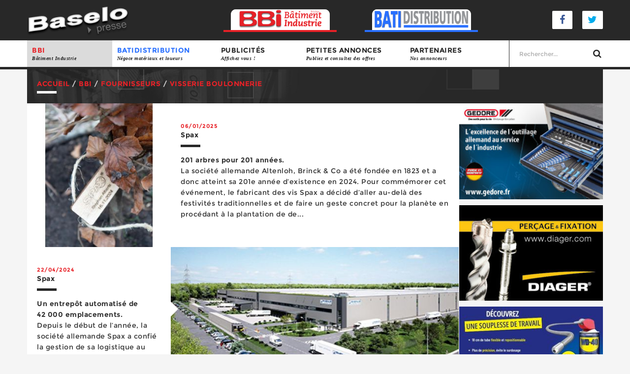

--- FILE ---
content_type: text/html; charset=UTF-8
request_url: https://www.baselopresse.fr/bbi/fournisseurs/visserie-boulonnerie/
body_size: 25671
content:
<!DOCTYPE html>
<!--[if IE 8]>
<html lang="fr" class="no-js ie8 lt-ie9 lt-ie10"> <![endif]-->
<!--[if IE 9]>
<html lang="fr" class="no-js ie9 lt-ie10"> <![endif]-->
<!--[if gt IE 9]><!-->
<html lang="fr" class="no-js modern"> <!--<![endif]-->

<head>
    <base href="https://www.baselopresse.fr/"/>

    <meta charset="utf-8">
    <meta name="viewport" content="width=device-width, initial-scale=1, maximum-scale=1"/>
    <title>Visserie boulonnerie</title>
    <meta name="description" content=" ..."/>
    <meta name="format-detection" content="telephone=no">
            <meta name="theme-color" content="rouge">
    
    <link rel="dns-prefetch" href="//www.facebook.com">
    <link rel="dns-prefetch" href="//connect.facebook.net">
    <link rel="dns-prefetch" href="//static.ak.facebook.com">
    <link rel="dns-prefetch" href="//static.ak.fbcdn.net">
    <link rel="dns-prefetch" href="//s-static.ak.facebook.com">
    <link rel="dns-prefetch" href="//ajax.googleapis.com">
    <link rel="dns-prefetch" href="//fonts.googleapis.com">
    <link rel="dns-prefetch" href="//maps.gstatic.com">
    <link rel="dns-prefetch" href="//maps.google.com">

    <link rel="stylesheet" type="text/css" href="css/style.css"/>

    <!--[if lt IE 9]>
    <script src="//html5shiv.googlecode.com/svn/trunk/html5.js"></script>
    <script>window.html5 || document.write('<script src="js/vendor/html5.js"><\/script>')</script>
    <script src="js/vendor/respond.js"></script>
    <![endif]-->

    <!--[if !IE]><!-->
    <script>if (/*@cc_on!@*/false) {
            document.documentElement.className += ' ie10';
        }</script>
    <!--<![endif]-->

    <!--Favicon-->
    <link rel="apple-touch-icon" sizes="180x180" href="_favicons/apple-touch-icon.png">
<link rel="icon" type="image/png" href="_favicons/favicon-32x32.png" sizes="32x32">
<link rel="icon" type="image/png" href="_favicons/favicon-16x16.png" sizes="16x16">
<link rel="manifest" href="_favicons/manifest.json">
<link rel="mask-icon" href="_favicons/safari-pinned-tab.svg" color="#282828">
<link rel="shortcut icon" href="_favicons/favicon.ico">
<meta name="msapplication-config" content="_favicons/browserconfig.xml">
<meta name="theme-color" content="#282828">

        <!-- Global site tag (gtag.js) - Google Analytics -->
    <script async src="https://www.googletagmanager.com/gtag/js?id=UA-10528387-43"></script>
    <script>
        window.dataLayer = window.dataLayer || [];

        function gtag() {
            dataLayer.push(arguments);
        }

        gtag('js', new Date());

        gtag('config', 'UA-10528387-43');
    </script>
    <script async src="//pagead2.googlesyndication.com/pagead/js/adsbygoogle.js"></script>
    <script>
        (adsbygoogle = window.adsbygoogle || []).push({
            google_ad_client: "ca-pub-7748582114680273",
            enable_page_level_ads: true
        });
    </script>

</head>
<body>

<!-- Outdated Browser -->
<div id="outdated"></div>
<!-- Outdated Browser -->

<header role="banner" id="header">
    <div class="header">
        <div class="wrapper center">
            <div class="top-header">
                <div class="logo"><a href="./" title="Retour à l'accueil"><img src="images/logo-baselo-presse.png" alt="Baselo Presse"></a></div>
                <div class="magazines">
                    <a href="bbi/"  title="Bâtiment Industrie">
                        <img src="images/logo-bbi.png" alt="Batiment Industruie">
                    </a>
                    <a href="batidistribution/"  title="Bati Distribution">
                        <img src="images/logo-bati.png" alt="Batidistribution">
                    </a>
                </div>
                <div class="social">
                    <a href="#" title="Facebook Baselo Presse"><i class="fa fa-fw fa-facebook"></i></a>
                    <a href="#" title="Twitter Baselo Presse"><i class="fa fa-fw fa-twitter"></i></a>
                </div>
            </div>
        </div>
    </div>
    <div class="cd-morph-dropdown">
        <a href="#0" class="nav-trigger">Open Nav<span aria-hidden="true"></span></a>
        <nav role="navigation" class="main-nav">
            <div class="wrapper center">
                <ul>
                                            <li data-content="bbi" class="has-dropdown gallery current">
                            <a href="https://www.baselopresse.fr/bbi/" class="rouge">BBI                                <span>Bâtiment Industrie</span>
                            </a></li>
                                            <li data-content="batidistribution" class="has-dropdown gallery ">
                            <a href="https://www.baselopresse.fr/batidistribution/" class="bleu">BATIDISTRIBUTION                                <span>Négoce matériaux et loueurs</span>
                            </a></li>
                    
                    <li data-content="publicites" class="has-dropdown button "><a>Publicités<span>Affichez vous !</span></a></li>
                    <li data-content="annonces" class="has-dropdown gallery "><a href="petites-annonces/">Petites annonces<span>Publiez et consultez des offres </span></a></li>
                    <li data-content="partenaires" class="has-dropdown button "><a href="partenaires/">Partenaires<span>Nos annonceurs</span></a></li>
                    <li>
                        <form id="form-search" action="recherche/" method="post">
                            <!--							<select class="" name="cat_id" id="form-search-cat">-->
                            <!--								<option value="0">Tout le site</option>-->
                            <!--								<option value="1">BBI</option>-->
                            <!--								<option value="2">Batidistribution</option>-->
                            <!--							</select>-->
                            <input name="search" id="form-search-keywords" type="text" placeholder="&nbsp;&nbsp;Rechercher..." value="">
                            <button type="submit"><i class="fa fa-fw fa-search"></i></button>
                        </form>
                    </li>
                </ul>
            </div>
        </nav>
        <div class="morph-dropdown-wrapper">

            <div class="dropdown-list">
                <ul>
                    <li class="dropdown button">
                        <form id="form-search" action="recherche/" method="post">
                            <div class="row">
                                <div class="col-phone-9 col-tablet-5"><input name="search" id="form-search-keywords" class="form-control" type="text" placeholder="&nbsp;&nbsp;Rechercher..." value=""></div>
                                <div class="col-phone-3">
                                    <button type="submit" class="form-control" ><i class="fa fa-fw fa-search"></i></button>
                                </div>
                            </div>
                        </form>
                    </li>
                                            <li id="bbi" class="dropdown gallery">
                            <a href="https://www.baselopresse.fr/bbi/" class="label">BBI</a>
                                                                                        <div class="content">
                                    <ul>
                                                                                    <li>
                                                <a href="https://www.baselopresse.fr/bbi/distribution/">
                                                    <span class="picto"><img src="media/images/contents_categories/w-40-h-40-distribution-1482153507.png"></span>
                                                    <em>Distribution</em>
                                                    <span></span>
                                                </a>
                                            </li>
                                                                                    <li>
                                                <a href="https://www.baselopresse.fr/bbi/fournisseurs/">
                                                    <span class="picto"><img src="media/images/contents_categories/w-40-h-40-fournisseurs-1482153626.png"></span>
                                                    <em>Fournisseurs</em>
                                                    <span></span>
                                                </a>
                                            </li>
                                                                                    <li>
                                                <a href="https://www.baselopresse.fr/bbi/produits/">
                                                    <span class="picto"><img src="media/images/contents_categories/w-40-h-40-produits-1482153617.png"></span>
                                                    <em>Produits</em>
                                                    <span></span>
                                                </a>
                                            </li>
                                                                                    <li>
                                                <a href="https://www.baselopresse.fr/bbi/organismes-professionnels/">
                                                    <span class="picto"><img src="media/images/contents_categories/w-40-h-40-organismes-professionnels-1482153641.png"></span>
                                                    <em>Organismes professionnels</em>
                                                    <span></span>
                                                </a>
                                            </li>
                                                                            </ul>

                                </div>
                                                    </li>
                                            <li id="batidistribution" class="dropdown gallery">
                            <a href="https://www.baselopresse.fr/batidistribution/" class="label">BATIDISTRIBUTION</a>
                                                                                        <div class="content">
                                    <ul>
                                                                                    <li>
                                                <a href="https://www.baselopresse.fr/batidistribution/distribution/">
                                                    <span class="picto"><img src="media/images/contents_categories/w-40-h-40-distribution-1482153652.png"></span>
                                                    <em>Distribution</em>
                                                    <span></span>
                                                </a>
                                            </li>
                                                                                    <li>
                                                <a href="https://www.baselopresse.fr/batidistribution/fournisseurs/">
                                                    <span class="picto"><img src="media/images/contents_categories/w-40-h-40-fournisseurs-1482153669.png"></span>
                                                    <em>Fournisseurs</em>
                                                    <span></span>
                                                </a>
                                            </li>
                                                                                    <li>
                                                <a href="https://www.baselopresse.fr/batidistribution/produits/">
                                                    <span class="picto"><img src="media/images/contents_categories/w-40-h-40-produits-1482153677.png"></span>
                                                    <em>Produits</em>
                                                    <span></span>
                                                </a>
                                            </li>
                                                                                    <li>
                                                <a href="https://www.baselopresse.fr/batidistribution/chantiers/">
                                                    <span class="picto"><img src="media/images/contents_categories/w-40-h-40-chantiers-1482153688.png"></span>
                                                    <em>Chantiers</em>
                                                    <span></span>
                                                </a>
                                            </li>
                                                                                    <li>
                                                <a href="https://www.baselopresse.fr/batidistribution/organismes-professionnels/">
                                                    <span class="picto"><img src="media/images/contents_categories/w-40-h-40-organismes-professionnels-1482153700.png"></span>
                                                    <em>Organismes professionnels</em>
                                                    <span></span>
                                                </a>
                                            </li>
                                                                                    <li>
                                                <a href="https://www.baselopresse.fr/batidistribution/location/">
                                                    <span class="picto"><img src="media/images/contents_categories/w-40-h-40-location-1482153710.png"></span>
                                                    <em>Location</em>
                                                    <span></span>
                                                </a>
                                            </li>
                                                                            </ul>

                                </div>
                                                    </li>
                    
                    <li id="publicites" class="dropdown button">
                        <a class="label">Publicité</a>
                        <div class="content">
                            <ul class="links-list">
                                                                                                        <li><a href="cible-de-la-revue-bbi">Cible de la revue BBI</a></li>
                                                                                                            <li><a href="les-formats-papier">Les formats papier</a></li>
                                                                        <li>&nbsp;</li>                                    <li><a href="les-formats-internet">Les formats internet</a></li>
                                                                </ul>
                            <a href="votre-publicite" class="btn"><img src="images/megaphone.png" alt="Votre publicité"/>Votre publicité</a>
                        </div>
                    </li>
                    <li id="annonces" class="dropdown button">
                        <a class="label">Petites annonces</a>
                        <div class="content">
                            <ul class="links-list">
                                                                    <li>
                                        <a href="petites-annonces/cartes-de-representation/" class="consulter">
                                            <em>Cartes de représentation (0)</em>
                                        </a>
                                    </li>
                                                                    <li>
                                        <a href="petites-annonces/offres-d-emploi/" class="consulter">
                                            <em>Offres d'emploi (3)</em>
                                        </a>
                                    </li>
                                                                    <li>
                                        <a href="petites-annonces/fonds-de-commerce/" class="consulter">
                                            <em>Fonds de commerce (0)</em>
                                        </a>
                                    </li>
                                                                    <li>
                                        <a href="petites-annonces/demandes-d-emploi/" class="consulter">
                                            <em>Demandes d'emploi (1)</em>
                                        </a>
                                    </li>
                                
                            </ul>
                            <a href="poster-une-annonce" class="btn"><img src="images/megaphone.png" alt="Votre petite annonce "/>Publiez votre petite annonce </a>
                        </div>
                    </li>
                    <li id="partenaires" class="dropdown button">
                        <a href="partenaires/" class="label">Partenaires</a>
                        <div class="content">
                            <!--							<ul class="links-list">-->
                            <!--								-->                            <!--                                    <li>-->
                            <!--                                        <a href="--><!--" class="consulter">-->
                            <!--                                            -->
                            <!--                                        </a>-->
                            <!--                                    </li>-->
                            <!--								-->                            <!---->
                            <!--							</ul>-->
                            <a href="devenir-partenaire" class="btn"><img src="images/engrenages.png" alt="Devenir partenaires">Devenir partenaires</a>
                        </div>
                    </li>

                </ul>

            </div> <!-- dropdown-list -->
        </div> <!-- morph-dropdown-wrapper -->
    </div>
</header>

<main>
        
    <section class="slider-article">
        <div class="wrapper center">
            <div class="hero-article">
                <div class="caption bg-grey">
                    <div class="content rubrique">
                        <h2 class="beta lead">
							<div class="breadcrumb ariane"><span itemscope itemtype="http://data-vocabulary.org/Breadcrumb"><a title="Accueil" href="./" itemprop="url" class="rouge"><span itemprop="title" >Accueil</span></a></span> / <span itemscope itemtype="http://data-vocabulary.org/Breadcrumb"><a title="BBI" href="https://www.baselopresse.fr/bbi/" itemprop="url" class="rouge"><span itemprop="title" >BBI</span></a></span> / <span itemscope itemtype="http://data-vocabulary.org/Breadcrumb"><a title="Fournisseurs" href="https://www.baselopresse.fr/bbi/fournisseurs/" itemprop="url" class="rouge"><span itemprop="title" >Fournisseurs</span></a></span> / <span itemscope itemtype="http://data-vocabulary.org/Breadcrumb"><a title="Visserie boulonnerie" href="https://www.baselopresse.fr/bbi/fournisseurs/visserie-boulonnerie/" itemprop="url" class="rouge"><span itemprop="title" >Visserie boulonnerie</span></a></span></div>                        </h2>
                                                <div class="filters_cat">
														                        </div>
                    </div>
                </div>
            </div>
            <div class="feed-articles">
                <div class="articles post-wrapper">
					                    <div class="item">
																			        <div class="post double">
            <a href="https://www.baselopresse.fr/bbi/fournisseurs/visserie-boulonnerie/spax-9896" title="">
                <div class="post-img" data-mh="equal">
									<img src="media/images/contents/w-293-h-293-zc-2-spax-9896-1736850503.jpg" alt="" class="img-rwd">
						</div><div class="post-content right-content data-mh="equal">
									<div class="block">
										<div class="content">										
											<h4 class="delta grey"><span class="infos rouge">06/01/2025</span>Spax </h4>
											<p class="line-clamp line-clamp-6"><strong>201 arbres pour 201 ann&eacute;es.</strong><br>

La soci&eacute;t&eacute; allemande Altenloh, Brinck &amp; Co a &eacute;t&eacute; fond&eacute;e en 1823 et a donc atteint sa 201e ann&eacute;e d&rsquo;existence en 2024. Pour comm&eacute;morer cet &eacute;v&eacute;nement, le fabricant des vis Spax a d&eacute;cid&eacute; d&rsquo;aller au-del&agrave; des festivit&eacute;s traditionnelles et de faire un geste concret pour la plan&egrave;te en proc&eacute;dant &agrave; la plantation de de...</p>
										</div>
									</div>
						</div>
            </a>
        </div>
        
													        <div class="post ">
            <a href="https://www.baselopresse.fr/bbi/fournisseurs/visserie-boulonnerie/spax-9596" title="">
                <div class="post-content  data-mh="equal">
									<div class="block">
										<div class="content">										
											<h4 class="delta grey"><span class="infos rouge">22/04/2024</span>Spax </h4>
											<p class="line-clamp line-clamp-6"><strong>Un entrep&ocirc;t automatis&eacute;&nbsp;de 42&nbsp;000 emplacements.</strong><br>

Depuis le d&eacute;but de l&rsquo;ann&eacute;e, la soci&eacute;t&eacute; allemande Spax a confi&eacute; la gestion de sa logistique au prestataire Rhenu...</p>
										</div>
									</div>
						</div><div class="post-img" data-mh="equal">
									<img src="media/images/contents/w-586-h-293-zc-2-spax-9596-1715935684.jpg" alt="" class="img-rwd">
						</div>
            </a>
        </div>
        
													        <div class="post ">
            <a href="https://www.baselopresse.fr/bbi/fournisseurs/visserie-boulonnerie/schmid-schrauben-hainfeld-9419" title="">
                <div class="post-img" data-mh="equal">
									<img src="media/images/contents/w-586-h-293-zc-2-schmid-schrauben-hainfeld-9419-1700755418.jpg" alt="" class="img-rwd">
						</div><div class="post-content right-content data-mh="equal">
									<div class="block">
										<div class="content">										
											<h4 class="delta grey"><span class="infos rouge">23/11/2023</span>Schmid Schrauben Hainfeld </h4>
											<p class="line-clamp line-clamp-6">Une pr&eacute;sence terrain au service&nbsp;des distributeurs

Du 18 au 20 octobre, la soci&eacute;t&eacute; Schmid Schrauben Hainfeld a expos&eacute; sur le salon Artibat avec un stand ouvert con&ccedil;u pour mettre en valeur sa gamme de visserie...</p>
										</div>
									</div>
						</div>
            </a>
        </div>
        
													        <div class="post ">
            <a href="https://www.baselopresse.fr/bbi/fournisseurs/visserie-boulonnerie/schmid-schrauben-hainfeld-9342" title="">
                <div class="post-content  data-mh="equal">
									<div class="block">
										<div class="content">										
											<h4 class="delta grey"><span class="infos rouge">20/10/2023</span>Schmid Schrauben Hainfeld </h4>
											<p class="line-clamp line-clamp-6"><strong>Une vision&nbsp;internationale.</strong><br>

Sp&eacute;cialis&eacute; dans la visserie bois et les connecteurs, le fabricant autrichien Schmid Schrauben Hainfeld est largement investi dans le monde dans la construction bois. A ce titre...</p>
										</div>
									</div>
						</div><div class="post-img" data-mh="equal">
									<img src="media/images/contents/w-586-h-293-zc-2-schmid-schrauben-hainfeld-9342-1697809025.jpg" alt="" class="img-rwd">
						</div>
            </a>
        </div>
        
													        <div class="post double">
            <a href="https://www.baselopresse.fr/bbi/fournisseurs/visserie-boulonnerie/scell-it-9006" title="">
                <div class="post-img" data-mh="equal">
									<img src="media/images/contents/w-293-h-293-zc-2-scell-it-9006-1669974392.jpg" alt="" class="img-rwd">
						</div><div class="post-content right-content data-mh="equal">
									<div class="block">
										<div class="content">										
											<h4 class="delta grey"><span class="infos rouge">28/11/2022</span>Scell-it </h4>
											<p class="line-clamp line-clamp-6">P&eacute;n&eacute;tration du march&eacute; r&eacute;ussie pour la visserie bois Essve

Lanc&eacute;e en France &agrave; l&rsquo;occasion de Batimat 2019 par le sp&eacute;cialiste de la fixation Scell-it, la marque su&eacute;doise Essve sp&eacute;cialiste de la visserie bois depuis un demi-si&egrave;cle ne cesse depuis de gagner du terrain gr&acirc;ce &agrave; la compl&eacute;mentarit&eacute; existant entre les deux entreprises&nbsp;: &laquo;&nbsp;qui partagent une&nbsp;m&ecirc;me vision du com...</p>
										</div>
									</div>
						</div>
            </a>
        </div>
        
													        <div class="post ">
            <a href="https://www.baselopresse.fr/bbi/fournisseurs/visserie-boulonnerie/schmid-schrauben-hainfeld-8400" title="">
                <div class="post-content  data-mh="equal">
									<div class="block">
										<div class="content">										
											<h4 class="delta grey"><span class="infos rouge">26/04/2021</span>Schmid Schrauben Hainfeld </h4>
											<p class="line-clamp line-clamp-6"><strong>Pour s&rsquo;imposer&nbsp;sur le march&eacute; des vis pour structures bois.</strong><br>

Sp&eacute;cialiste premium de la visserie pour structures bois, la soci&eacute;t&eacute; autrichienne Schmid Schrauben Hainfeld propose &agrave; ...</p>
										</div>
									</div>
						</div><div class="post-img" data-mh="equal">
									<img src="media/images/contents/w-586-h-293-zc-2-schmid-schrauben-hainfeld-8400-1620224087.jpg" alt="" class="img-rwd">
						</div>
            </a>
        </div>
        
													        <div class="post double">
            <a href="https://www.baselopresse.fr/bbi/fournisseurs/visserie-boulonnerie/mustad-8405" title="">
                <div class="post-img" data-mh="equal">
									<img src="media/images/contents/w-293-h-293-zc-2-mustad-8405-1620226001.jpg" alt="" class="img-rwd">
						</div><div class="post-content right-content data-mh="equal">
									<div class="block">
										<div class="content">										
											<h4 class="delta grey"><span class="infos rouge">26/04/2021</span>Mustad </h4>
											<p class="line-clamp line-clamp-6"><strong>Panelvit, marque historique d&rsquo;int&eacute;r&ecirc;t national&nbsp;.</strong><br>

La marque Panelvit&reg; du sp&eacute;cialiste italien de la visserie Mustad a &eacute;t&eacute; distingu&eacute;e &quot;Marque Historique d&rsquo;Int&eacute;r&ecirc;t National&quot; par le Bureau Italien des Marques et Brevets (UIBM), qui reconna&icirc;t ainsi ses 50 ans d&rsquo;histoire et sa capacit&eacute; &agrave; &eacute;voluer techniquement pour pouvoir toujours mieux r&eacute;pondre aux ex...</p>
										</div>
									</div>
						</div>
            </a>
        </div>
        
													        <div class="post double">
            <a href="https://www.baselopresse.fr/bbi/fournisseurs/visserie-boulonnerie/spax-7746" title="">
                <div class="post-content  data-mh="equal">
									<div class="block">
										<div class="content">										
											<h4 class="delta grey"><span class="infos rouge">20/11/2019</span>Spax </h4>
											<p class="line-clamp line-clamp-6"><strong>Un configurateur de terrasse en ligne.</strong><br>

Sp&eacute;cialiste des solutions professionnelles de vissage pour le bois, la soci&eacute;t&eacute; Spax a con&ccedil;u un configurateur de terrasse en ligne et gratuit qui permet de concevoir un projet personnalis&eacute; de A &agrave; Z. Accessible aux particuliers (configurateur bricoleur en cinq grandes &eacute;tapes) et aux professionnels (avec login, configurateur expert permettant de nombreux ajustements) sur le portail de...</p>
										</div>
									</div>
						</div><div class="post-img" data-mh="equal">
									<img src="media/images/contents/w-293-h-293-zc-2-spax-7746-1580828832.jpg" alt="" class="img-rwd">
						</div>
            </a>
        </div>
        
													        <div class="post double">
            <a href="https://www.baselopresse.fr/bbi/fournisseurs/visserie-boulonnerie/heco-schrauben-7289" title="">
                <div class="post-img" data-mh="equal">
									<img src="media/images/contents/w-293-h-293-zc-2-heco-schrauben-7289-1552403255.jpg" alt="" class="img-rwd">
						</div><div class="post-content right-content data-mh="equal">
									<div class="block">
										<div class="content">										
											<h4 class="delta grey"><span class="infos rouge">30/12/2018</span>Heco-Schrauben </h4>
											<p class="line-clamp line-clamp-6"><strong>Habillage de lin&eacute;aire modernis&eacute;.</strong><br>

Le fabricant de vis Heco-Schrauben a d&eacute;velopp&eacute; de nouveaux habillages de gondoles avec des joues et des bandeaux associ&eacute;s pour mettre en valeur ses produits dans les lin&eacute;aires de ses revendeurs.

Cet ensemble pour gondoles modulaires de 1 et 1,25 m de large accueillant jusqu&rsquo;&agrave; six tablettes en deux profondeurs diff&eacute;rentes, droites ou inclin&eacute;es, est constitu&eacute; ...</p>
										</div>
									</div>
						</div>
            </a>
        </div>
        
													        <div class="post double">
            <a href="https://www.baselopresse.fr/bbi/fournisseurs/visserie-boulonnerie/stafa-6439" title="">
                <div class="post-content  data-mh="equal">
									<div class="block">
										<div class="content">										
											<h4 class="delta grey"><span class="infos rouge">26/10/2016</span>Stafa </h4>
											<p class="line-clamp line-clamp-6"><strong>Un d&eacute;partement Retail.</strong><br>


Stafa, le groupe n&eacute;erlandais sp&eacute;cialiste de la visserie boulonnerie (75&nbsp;000 r&eacute;f&eacute;rences au catalogue approvisionn&eacute;es aupr&egrave;s d&rsquo;une cinquantaine de fabricants, dont 20&nbsp;000&nbsp;d&eacute;tenues dans le stock permanent de la plate-forme de Maarheeze et livrables sous trois&nbsp;jours) ajoute une cinqui&egrave;me branche &agrave; son activit&eacute; d&eacute;j&agrave; structur&eacute;e...</p>
										</div>
									</div>
						</div><div class="post-img" data-mh="equal">
									<img src="media/images/contents/w-293-h-293-zc-2-stafa-6439-1518535734.jpg" alt="" class="img-rwd">
						</div>
            </a>
        </div>
        
						
                        <!--						<div class="post">-->
                        <!--							<a href="--><!--" title="">-->
                        <!--								<div class="post-img" data-mh="equal">-->
                        <!--									<img src="media/images/articles/w-600-h-293-zc-1-virage-strategique.png" alt="" class="img-rwd">-->
                        <!--								</div>-->
                        <!--								<div class="post-content right-content" data-mh="equal">-->
                        <!--									<div class="block">-->
                        <!--										<div class="content">-->
                        <!--											<h4 class="delta grey"><span class="infos --><!--">Reportage - Septembre 2015</span>Un virage stratégique pour devenir fabricant</h4>-->
                        <!--											<p class="line-clamp line-clamp-6">This is Photoshop's version  of Lorem Ipsum. Proin gravida nibh vel velit auctor aliquet. Aenean sollicitudin, lorem quis bibendum auctor, nisi elit consequat ipsum, nec sagittis sem nibh id elit. Duis sed odio sit amet nibh vulputate cursus a sit amet mauris. Morbi accumsan ipsum velit. Nam nec tellus a odio tincidunt auctor a ornare odio. Sed non  mauris vitae erat consequat auctor eu in elit.</p>-->
                        <!--										</div>-->
                        <!--									</div>-->
                        <!--								</div>-->
                        <!--							</a>-->
                        <!--						</div>-->
                    </div>

					<div class="sidebar blocs">
	<div class="catalogue bg-rouge">
		<a href="nos-revues-pdf" title="">
			<div class="block">
				<div class="content">
					<img src="images/pdf.png" alt="">
				</div>
			</div>
		</a>
	</div>
	<div class="top-post">
		<div class="block">
			<div class="content">
				<h2>Articles Populaires</h2>
				<div id="bulletlooper" class="looper" data-looper="go" data-interval="3000">
					<div class="looper-inner">
                        						<div class="item">
							<a href="https://www.baselopresse.fr/batidistribution/produits/fixation/les-goujons-d-ancrage-6591" title="">
								<div class="date">01/25/17 janvier 2017</div>
								<h3>Les goujons d'ancrage</h3>
								<p class="line-clamp line-clamp-2">L&#39;ancrage m&eacute;canique pour les charges lourdes


Dans le b&acirc;timent, il est une &eacute;vidence que les proc&eacute;d&eacute;s de fixation doivent &ecirc;tre performants pour que tous les &eacute;l&eacute;ments de construction puissent &ecirc;tre ancr&eacute;s d&rsquo;une fa&ccedil;on s&ucirc;re et p&eacute;renne dans les structures porteuses. Plusieurs solutions existent pour r&eacute;aliser ces liaisons, avec des proc&eacute;d&eacute;s qui peuvent &ecirc;tre chimiques ou m&eacute;caniques. Faisant partie de cette deuxi&egrave;me cat&eacute;gorie, le goujon d&rsquo;ancrage est un mode de scellement traditionnel mais toujours d&rsquo;actualit&eacute; et performant pour toutes les fixations traversantes.

Un goujon d&#39;ancrage est constitu&eacute; d&rsquo;une tige filet&eacute;e bagu&eacute;e termin&eacute;e par un c&ocirc;ne (ou noix) et pourvue d&rsquo;une rondelle et d&rsquo;un &eacute;crou. Il reprend le syst&egrave;me &eacute;prouv&eacute; de la d&eacute;formation, ici obtenue par l&rsquo;expansion de sa bague qui vient se bloquer sur les parois du trou de forage, pour se verrouiller totalement dans les mat&eacute;riaux pleins. Ces derniers ne devraient &ecirc;tre en th&eacute;orie que des b&eacute;tons de diff&eacute;rentes sortes, si l&rsquo;on se r&eacute;f&egrave;re aux homologations attach&eacute;es &agrave; cette fixation, mais les goujons peuvent aussi &ecirc;tre utilis&eacute;s en s&eacute;curit&eacute; mais hors homologations sur des supports en pierre, brique pleine ou parpaing plein.

Pour r&eacute;aliser l&rsquo;ancrage, le goujon doit est ins&eacute;r&eacute; en force au marteau dans un trou de forage de m&ecirc;me diam&egrave;tre. Ce faisant, la bague qui est munie d&rsquo;asp&eacute;rit&eacute;s ou de griffes et est d&rsquo;un diam&egrave;tre l&eacute;g&egrave;rement sup&eacute;rieur &agrave; celui du per&ccedil;age est litt&eacute;ralement plaqu&eacute;e contre les parois de son logement. Cette accroche initiale am&egrave;ne d&eacute;j&agrave; une adh&eacute;rence et une r&eacute;sistance &agrave; la charge. Ensuite, le monteur sert l&rsquo;&eacute;crou en appui sur le support (la rondelle en interm&eacute;diaire) ce qui a pour cons&eacute;quence de faire ressortir la tige filet&eacute;e vers l&rsquo;ext&eacute;rieur, la bague restant immobile, et simultan&eacute;ment de faire rentrer le c&ocirc;ne terminal de la tige sous la bague. Celle-ci, en r&egrave;gle g&eacute;n&eacute;rale con&ccedil;ue avec trois ailettes, est con&ccedil;ue pour se d&eacute;former et&nbsp; s&rsquo;ouvrir sous l&rsquo;effet de cette pression jusqu&rsquo;&agrave; se sceller dans le support pour rendre la fixation totalement inexpugnable.

Cette pose doit selon le DTU &ecirc;tre effectu&eacute;e &agrave; un couple pr&eacute;cis &agrave; l&rsquo;aide d&rsquo;un outil dynamom&eacute;trique selon la valeur indiqu&eacute;e dans les donn&eacute;es du goujon. A titre d&rsquo;exemple pris chez un fournisseur du march&eacute;, elle peut varier sur un diam&egrave;tre 10 de 25 Nm pour un mod&egrave;le &eacute;lectrozingu&eacute; &agrave; 45 Nm pour un mod&egrave;le inox en passant par 40 Nm pour un mod&egrave;le r&eacute;pondant aux contraintes sismiques. Et toujours de fa&ccedil;on indicative, les charges admissibles (en tenant donc compte des coefficients de s&eacute;curit&eacute;) sont au minimum de 200 kg pour du goujon M8, avec une moyenne tournant autour de 350 kg, et au maximum de 2,8 tonnes pour du M16 avec une moyenne sur ce diam&egrave;tre d&rsquo;environ 2&nbsp;tonnes.

Evaluation Technique Europ&eacute;enne

Cette fixation traversante est bien s&ucirc;r soumise &agrave; toutes les r&eacute;glementations relevant de l&rsquo;ancrage dans le b&acirc;timent et en premier lieu l&rsquo;ETE, Evaluation Technique Europ&eacute;enne. Ces homologations ont pris en juillet 2014 le relais du bien connu ATE, Agr&eacute;ment Technique Europ&eacute;en, en int&eacute;grant notamment pour l&rsquo;option 1 des normes portant sur les contraintes sismiques et la r&eacute;sistance au feu qui &eacute;taient auparavant consid&eacute;r&eacute;es de fa&ccedil;on s&eacute;par&eacute;es. Cette &eacute;valuation, qui reste de l&rsquo;ordre du volontariat pour les entreprises mais in fine se r&eacute;v&egrave;le n&eacute;cessaire sinon indispensable pour vendre en Europe, ordonne les goujons d&rsquo;ancrage en deux grandes cat&eacute;gories avec d&rsquo;une part l&rsquo;ETE option&nbsp;7 pour les utilisations dans les b&eacute;tons non fissur&eacute;s et de l&rsquo;autre l&rsquo;ETE option&nbsp;1 pour les utilisations dans les b&eacute;tons fissur&eacute;s et non fissur&eacute;s, ces produits &eacute;tant par nature plus qualitatifs. A l&rsquo;int&eacute;rieur de ces deux grandes classes figurent plusieurs sous-familles li&eacute;es &agrave; la nature des b&eacute;tons (C12/15, C40/50&hellip;) sur lesquels ils ont &eacute;t&eacute; test&eacute;s.

B&eacute;ton fissur&eacute; et b&eacute;ton non fissur&eacute;

Les notions d&rsquo;options 1 et 7 se r&eacute;f&egrave;rent &agrave; la nature du support qui accueillera les goujons, avec la distinction &agrave; faire entre b&eacute;ton fissur&eacute; et b&eacute;ton non fissur&eacute;. Pour une personne qui n&rsquo;est pas du m&eacute;tier de la construction, la premi&egrave;re des r&eacute;actions serait d&rsquo;imaginer pour le b&eacute;ton fissur&eacute; des l&eacute;zardes montant le long d&rsquo;une paroi. Ce n&rsquo;est &eacute;videmment pas la notion que recouvre ce terme&nbsp;qui s&rsquo;attache plut&ocirc;t &agrave; caract&eacute;riser dans un ouvrage les zones de tension qui seraient de nature &agrave; provoquer l&rsquo;apparition&nbsp; de microfissures dans sa structure. Ces infimes f&ecirc;lures ne remettent pas en cause la tenue m&ecirc;me de l&rsquo;ouvrage, qui reste solide et r&eacute;sistant, mais peuvent a contrario par des mouvements d&rsquo;ouvertures et de fermetures r&eacute;p&eacute;titifs dues &agrave; des d&eacute;formations de structure mettre en p&eacute;ril au fil du temps la tenue des ancrages qui y sont attach&eacute;s. Vous concevez fort bien qu&rsquo;un goujon dont les performances sont inalt&eacute;rables dans un milieu totalement fig&eacute; r&eacute;pondra de fa&ccedil;on plus ou moins efficace aux d&eacute;formations de son environnement selon la conception de sa bague et la r&eacute;sistance de sa tige filet&eacute;e (mati&egrave;re).

Des exemples types de ces b&eacute;tons fissur&eacute;s sont les dalles de balcon qui sont soumises &agrave; des contraintes importantes au niveau de leur clavetage, et les poutres de structures horizontales qui, par les charges qu&rsquo;elles soutiennent, fl&eacute;chissent d&rsquo;une fa&ccedil;on l&eacute;g&egrave;re et s&rsquo;allongent en sous-face, cr&eacute;ant ainsi des microfissures imperceptibles &agrave; l&rsquo;&oelig;il nu mais bien r&eacute;elles. A l&rsquo;inverse, une dalle au sol n&rsquo;est pas sujette &agrave; ces microfissures, tout comme une paroi verticale qui est en compression.

Contraintes sismiques et r&eacute;sistance au feu

L&rsquo;autre crit&egrave;re d&rsquo;utilisation d&rsquo;un goujon ETE option 1 ou ETE option 7 tient dans les nouveaux crit&egrave;res des contraintes sismiques et de r&eacute;sistance au feu que l&rsquo;on retrouve uniquement mentionn&eacute;s dans les produits en option&nbsp;1, avec des cons&eacute;quences assez importantes en termes de prix, sup&eacute;rieurs d&#39;au moins 50% par rapport &agrave; ceux des produits sans agr&eacute;ment.&nbsp;

L&rsquo;obligation de conception sismique du goujon d&eacute;pend de la zone g&eacute;ographique, cinq cat&eacute;gories de risque, et le type de b&acirc;timent, quatre classes, o&ugrave; sera utilis&eacute;e la fixation. En croisant ces deux crit&egrave;res, le ma&icirc;tre d&rsquo;&oelig;uvre connait ses obligations face au risque sismique et utilisera les &eacute;quipements et mat&eacute;riaux en cons&eacute;quence. Sch&eacute;matiquement, les b&acirc;timents sans activit&eacute; humaine de longue dur&eacute;e humaine ne font l&rsquo;objet d&rsquo;aucune obligations tandis que les habitations, les bureaux et les b&acirc;timents vitaux pour la population en cas de s&eacute;isme (h&ocirc;pitaux, pompiers&hellip;) sont sujets &agrave; ces obligations d&egrave;s qu&rsquo;ils sont en zone 2 (zone 3 pour les logements d&rsquo;une hauteur inf&eacute;rieure &agrave; 28&nbsp;m). Ces goujons peuvent &ecirc;tre de classe C1, avec une tenue test&eacute;e sur une fissure inerte de 0,8 mm de large, et plus souvent de classe sup&eacute;rieure C2 avec un test sur fissure dynamique que l&rsquo;on fait varier en dimension.

Pour la r&eacute;sistance au feu, les goujons sont donn&eacute;s avec des indications sur l&rsquo;&eacute;volution de leur charge admissible pendant 30, 60, 90 et 120 minutes d&rsquo;exposition au feu. Il s&rsquo;agit de valeurs r&eacute;sultant de tests mais il faut savoir qu&rsquo;il n&rsquo;y a pas de performance particuli&egrave;re &agrave; atteindre. Toutefois, pour relativiser ce fait, le goujon est une fixation qui g&eacute;n&eacute;ralement ne subit pas une grosse alt&eacute;ration dans les conditions de feu.

La r&eacute;sistance &agrave; la corrosion

Avant d&rsquo;utiliser un goujon d&rsquo;ancrage, le professionnel doit donc en premier lieu d&eacute;finir pr&eacute;cis&eacute;ment l&rsquo;application &agrave; laquelle il le destine afin de choisir entre les produits ETE option 1 et ETE option 7. En effet, les contraintes auxquelles sont soumises ces fixations sont bien diff&eacute;rentes et entra&icirc;nent des &eacute;carts de co&ucirc;t qui s&rsquo;ils elles sont faibles pour les petites quantit&eacute;s deviennent notables lorsque l&rsquo;achat de goujons se compte en milliers d&rsquo;unit&eacute;s. D&rsquo;autant qu&rsquo;opter pour des goujons ETE option&nbsp;1 pour des applications que ne le n&eacute;cessitent pas n&rsquo;am&eacute;liore pas la s&eacute;curit&eacute; de l&rsquo;ouvrage. C&rsquo;est de la sur-qualit&eacute; inutile. D&rsquo;ailleurs, certains goujons ETE option 7 pourraient m&ecirc;me remplir les conditions de l&rsquo;option 1 s&rsquo;ils passaient les &ndash; tr&egrave;s chers &ndash; tests d&rsquo;homologation.

Ensuite, le choix du goujon, toujours en lien avec les applications et dans le cadre des ETE, peut varier au niveau de sa mati&egrave;re. D&rsquo;une fa&ccedil;on g&eacute;n&eacute;rale, celle que l&rsquo;on retrouve le plus commun&eacute;ment sur le march&eacute; est l&rsquo;acier &eacute;lectrozingu&eacute;, malgr&eacute; qu&rsquo;elle soit, pour des raisons de r&eacute;sistance aux intemp&eacute;ries, pr&eacute;conis&eacute;e pour les utilisations en int&eacute;rieur. Pour des raisons de s&eacute;curit&eacute; &eacute;vidente, la l&eacute;gislation impose d&rsquo;ailleurs d&rsquo;utiliser des goujons dot&eacute;s d&rsquo;une r&eacute;sistance &eacute;lev&eacute;e &agrave; la corrosion pour les fixations r&eacute;alis&eacute;es en ext&eacute;rieur. Toutefois, dans les faits, en raison d&rsquo;un co&ucirc;t de vente plus &eacute;lev&eacute; d&rsquo;un rapport de 1 &agrave; 2,5 ou 3, cette obligation est bien souvent ignor&eacute;e&nbsp;; les goujons inox ne sont en g&eacute;n&eacute;ral utilis&eacute;s qu&rsquo;en bord de mer et dans les milieux agressifs.

Si l&rsquo;utilisateur ne d&eacute;sire pas utiliser de goujons inox, il peut se retourner vers d&rsquo;autres solutions, moins co&ucirc;teuses, de produits r&eacute;sistant &agrave; la corrosion propos&eacute;s par les fabricants. Hors l&rsquo;&eacute;lectrozinguage standard qui fournit une faible protection contre le brouillard salin, avec une &eacute;paisseur de rev&ecirc;tement qui passe toutefois aujourd&rsquo;hui de 5 &agrave; 7&nbsp;microns, on peut citer ici la sh&eacute;rardisation (alliage fer-zinc), le rev&ecirc;tement zinc lamellaire (zinc et aluminium), la galvanisation &agrave; chaud (d&eacute;p&ocirc;t de zinc en fusion, essentiellement pour fixer des &eacute;l&eacute;ments eux-m&ecirc;mes galvanis&eacute;s). Reste que la solution la plus s&eacute;curitaire demeure l&rsquo;inox et que les fabricants font la promotion de ce produit, dont l&rsquo;usage est d&eacute;j&agrave; largement d&eacute;mocratis&eacute; dans le nord de l&rsquo;Europe.&nbsp;

La qualit&eacute; par la mati&egrave;re et les usinages

La mati&egrave;re a donc son importance. Un bon acier, de pr&eacute;f&eacute;rence europ&eacute;en, apporte r&eacute;sistance et r&eacute;silience aux d&eacute;formations. Cependant, il ne fait pas tout et la qualit&eacute; du goujon d&eacute;pend &eacute;galement du rev&ecirc;tement qui peut &ecirc;tre appliqu&eacute; sur la tige et c&ocirc;ne. Ainsi, la tige peut &ecirc;tre rev&ecirc;tue pour faciliter la rotation de l&rsquo;&eacute;crou et donc diminuer les efforts &agrave; fournir pour effectuer verrouillage de forme. De son c&ocirc;t&eacute;, le c&ocirc;ne des goujons inox peut aussi &ecirc;tre rev&ecirc;tu pour &eacute;viter qu&rsquo;il ne vienne se coller &agrave; la bague, elle-m&ecirc;me en inox, lors de l&rsquo;expansion, ce qui aurait pour cons&eacute;quence de modifier la d&eacute;formation de la bague et r&eacute;duire ainsi les performances de l&rsquo;accroche.

L&rsquo;usinage du goujon joue &eacute;galement sur sa qualit&eacute; finale, celle-ci variant selon que son filetage est matric&eacute; &agrave; froid, sans d&eacute;gradation de la mati&egrave;re, ou form&eacute; par le proc&eacute;d&eacute; du d&eacute;colletage qui coupe les fibres du m&eacute;tal. De m&ecirc;me, la pr&eacute;cision de l&rsquo;accouplement c&ocirc;ne bague joue directement sur le niveau de charge accept&eacute; et la r&eacute;sistance aux contraintes venant du support.

Enfin, il faut &eacute;galement consid&eacute;rer la facilit&eacute; de contr&ocirc;le lorsqu&rsquo;un marquage sur la t&ecirc;te du&nbsp; goujon permet de v&eacute;rifier le dimensionnement des goujons apr&egrave;s la pose.

90% des ventes pour le goujon option 7

Sur le march&eacute; de la distribution b&acirc;timent, ce sont les goujons ETE option&nbsp;7 pour le b&eacute;ton non fissur&eacute; qui constituent le gros des volumes avec environ 80 &agrave; 85% des ventes. Ils peuvent &ecirc;tre utilis&eacute;s sur la majorit&eacute; des ouvrages en s&eacute;curit&eacute;, cette derni&egrave;re pouvant &ecirc;tre garantie via des logiciels de dimensionnement d&eacute;velopp&eacute;s par les fournisseurs et accessibles en libre acc&egrave;s (en ligne et t&eacute;l&eacute;chargement). Ces goujons sont souvent vendus en libre-service dans les n&eacute;goces sans grande explication de texte sur les m&eacute;rites respectifs des produits, mais avec indication des prix et notamment les plus bas, ce qui ne contribue pas &agrave; tirer ce march&eacute; vers le haut.

Concernant les goujons ETE option&nbsp;1, l&rsquo;usage est de fait moins fr&eacute;quent et essentiellement li&eacute; &agrave; une pr&eacute;conisation chantier avec notes de calcul &agrave; l&rsquo;appui. Il y a des risques forts en tension qu&rsquo;il n&rsquo;est pas question de couvrir autrement que par des solutions homologu&eacute;es. Ces goujons, qui p&egrave;sent donc environ 15 &agrave; 20% du march&eacute; en volume, ne sont g&eacute;n&eacute;ralement pas mis en libre-service.&nbsp;

Le c&oelig;ur de march&eacute; sur le 10 et le 12 mm

Tous ces goujons sont d&eacute;clin&eacute;s dans des diam&egrave;tres qui vont de 6 &agrave; 24 mm avec des longueurs qui diff&egrave;rent selon l&rsquo;&eacute;paisseur de la pi&egrave;ce &agrave; fixer&nbsp;; sauf pr&eacute;cis&eacute;, la profondeur engag&eacute;e dans le support est toujours identique pour un m&ecirc;me diam&egrave;tre et n&rsquo;a pas &agrave; &ecirc;tre particuli&egrave;rement &eacute;lev&eacute;e, l&rsquo;ancrage s&rsquo;effectuant au niveau de la seule bague, au contraire des vis &agrave; b&eacute;ton par exemple dont l&rsquo;accroche se fait sur toute la longueur du filet.

Traversants, les goujons permettent de fixer des platines m&eacute;talliques de 5 mm d&rsquo;&eacute;paisseur jusqu&rsquo;aux poutres en bois larges de 150 mm, voire plus. Le c&oelig;ur de march&eacute; se situe autour de la fixation de pi&egrave;ces faisant de 5 &agrave; 40 mm de large avec de goujons de diam&egrave;tres de 8, 10 et 12 mm, ce qui fait tout de m&ecirc;me un nombre &eacute;lev&eacute; de r&eacute;f&eacute;rences &agrave; stocker. En termes de d&eacute;nomination, un goujon 10 x 180 correspond &agrave; un diam&egrave;tre 10 pour une longueur totale de 180 mm avec 100 mm hors du support.&nbsp;

Mont&eacute;e en gamme annonc&eacute;e

Produit de fixation traditionnel, &eacute;prouv&eacute;, le goujon continue d&rsquo;&eacute;voluer pour ob&eacute;ir aux nouvelles normes &eacute;dict&eacute;es pour s&eacute;curiser les constructions. Dans ce mouvement, et s&ucirc;rement sous l&rsquo;influence grandissante des bureaux de contr&ocirc;le, nous devrions voir se d&eacute;velopper dans les ann&eacute;es &agrave; venir les ventes de goujons inox dont la d&eacute;mocratisation est une &eacute;volution naturelle du march&eacute; pour garantir la tenue &agrave; long terme des ancrages dans les environnements difficiles. De m&ecirc;me, la mise en place des normes sismiques conduit les ma&icirc;tres d&rsquo;&oelig;uvre &agrave; r&eacute;pondre &agrave; ces nouveaux risques et &agrave; pr&eacute;coniser des ancrages conform&eacute;ment homologu&eacute;s. M&ecirc;me si cela ne concerne pas la totalit&eacute; du territoire fran&ccedil;ais ni toutes les fixations dans un ouvrage, les goujons r&eacute;pondant aux normes sismiques devraient devenir d&rsquo;un usage de plus en plus courant dans les constructions et mener &agrave; une mont&eacute;e en qualit&eacute; de l&rsquo;ensemble du march&eacute;. Peut-&ecirc;tre verrons-nous bient&ocirc;t appara&icirc;tre une nouvelle segmentation march&eacute; avec les options 1 et 1 avec agr&eacute;ment sismique qui remplaceront l&rsquo;actuelle s&eacute;paration option 7 option 1.


Fr&eacute;d&eacute;ric Bassigny

​
Rawlplug -&nbsp;Goujon R-HPTII-ZF

​Le goujon m&acirc;le R-HPTII-ZF de Rawl poss&egrave;de un Agr&eacute;ment Technique Europ&eacute;en option 1 du M8 x 50 au M20 x 200 (22&nbsp;r&eacute;f&eacute;rences) ainsi qu&rsquo;un agr&eacute;ment sismique et une r&eacute;sistance au feu R120. Ce goujon livr&eacute; pr&eacute;-mont&eacute; est dot&eacute; de deux rep&egrave;res d&rsquo;enfoncement qui permettent, sous ATE, d&rsquo;opter pour des profondeurs d&rsquo;ancrage standards ou r&eacute;duites. Il b&eacute;n&eacute;ficie en outre d&rsquo;un rev&ecirc;tement de type zinc lamellaire, superposition sur un minimum de 8 microns de lamelles de zinc et d&rsquo;aluminium qui constitue une excellente barri&egrave;re entre l&rsquo;acier du goujon et le milieu corrosif et procure une r&eacute;sistance &agrave; la corrosion allant jusqu&rsquo;&agrave; une tenue de 1&nbsp;000 heures au brouillard salin ; il s&rsquo;agit ici d&rsquo;une protection sacrificielle, le zinc s&rsquo;oxydant pr&eacute;f&eacute;rentiellement &agrave; l&rsquo;acier du goujon. En plus du goujon R-HPTII, le fabricant propose le R-XPT, goujon avec ATE option 7 d&eacute;clin&eacute; en versions acier zingu&eacute;, inox A4 et galvanis&eacute; &agrave; chaud. Un logiciel en ligne permet la r&eacute;alisation de dimensionnement sur ces diff&eacute;rents produits.


Grupodesa -SDR -&nbsp;Goujon Mungo M2

Sp&eacute;cialement d&eacute;velopp&eacute; pour supporter des charges lourdes, le goujon Mungo M2 Grupodesa SDR option 7 disponible dans les dimensions M6 &agrave; M20 (6 r&eacute;f&eacute;rences) b&eacute;n&eacute;ficie du rev&ecirc;tement GreenTec&reg;, un syst&egrave;me d&rsquo;alliage sp&eacute;cial reposant sur une base en zinc et en nickel qui le dote d&rsquo;une protection contre la corrosion &eacute;lev&eacute;e, sup&eacute;rieure &agrave; 750 heures au test du brouillard salin. Cette fixation Mungo de deuxi&egrave;me g&eacute;n&eacute;ration poss&egrave;de une bague d&rsquo;expansion &agrave; la g&eacute;om&eacute;trie am&eacute;lior&eacute;e pour atteindre une expansion optimale et de hautes r&eacute;sistances &agrave; la charge. Un marquage indique la profondeur d&rsquo;ancrage pour un montage impeccable.


Fischer -&nbsp;Goujons FAZ II A4 et FAZ II C

Les goujons d&rsquo;ancrage FAZ II A4 en acier inoxydable de la classe de r&eacute;sistance &agrave; la corrosion III (24 r&eacute;f&eacute;rences des dimensions M8 &agrave; M24 et longueurs de 75 &agrave; 235 mm) et FAZ II C en acier haute r&eacute;sistance &agrave; la corrosion (1.4529) (4 r&eacute;f. M8 &agrave; M12 de 75 &agrave; 130 mm de longueur) de Fischer compl&egrave;tent la nouvelle g&eacute;n&eacute;ration de produits FAZ II en rempla&ccedil;ant les versions FAZ A4/C pr&eacute;c&eacute;dentes. Pr&eacute;sentant des performances tr&egrave;s &eacute;lev&eacute;es&nbsp;avec des distances aux bords et entraxes r&eacute;duites sous des charges extr&ecirc;mes, m&ecirc;me dans des b&eacute;tons fissur&eacute;s de faibles &eacute;paisseurs, ils sont homologu&eacute;s ETE option&nbsp;1 et valid&eacute;s pour la cat&eacute;gorie sismique C1 (et C2 pour les mod&egrave;les inox diam&egrave;tres 10 &agrave; 20). Ils sont dot&eacute;s d&rsquo;un long filetage adapt&eacute; aux fixations d&eacute;port&eacute;es, d&rsquo;une g&eacute;om&eacute;trie optimis&eacute;e pour la partie conique (avec rev&ecirc;tement) et la bague d&rsquo;expansion et disposent d&rsquo;un nouveau marquage de t&ecirc;te qui permet le contr&ocirc;le ais&eacute; de la profondeur d&rsquo;ancrage et de l&rsquo;&eacute;paisseur maximale pouvant &ecirc;tre fix&eacute;e par les goujons.


Alsafix -&nbsp;Goujon T

Le goujon T Alsafix, ATE option 1, est homologu&eacute; avec deux profondeurs d&rsquo;ancrage et avec une rondelle normale pour le m&eacute;tal et une rondelle de grande taille pour le bois. Il est disponible du M8 au M16 pour une longueur totale allant de 60 &agrave; 160 mm en fonction du diam&egrave;tre (25&nbsp;r&eacute;f&eacute;rences). Ce goujon est d&eacute;clin&eacute; en inox dans les m&ecirc;mes diam&egrave;tres avec des longueurs l&eacute;g&egrave;rement diff&eacute;rentes (21 r&eacute;f&eacute;rences).


Scell-it -&nbsp;Goujon BZ-S sismique C1 et C2

Le goujon BZ-S de Scell-it est certifi&eacute; pour l&rsquo;utilisation en zones sismiques en cat&eacute;gories C1 de M8 (4 r&eacute;f&eacute;rences) et C1/C2 de M10 &agrave; M16 (10 r&eacute;f&eacute;rences), avec tenue au feu de 2&nbsp;heures. Fabriqu&eacute; en acier tremp&eacute; avec traitement par galvanisation d&rsquo;une &eacute;paisseur minimum de 8 microns, il est pourvu d&rsquo;une bague d&rsquo;expansion en acier inox A4 dont les trois segments d&rsquo;expansion, d&rsquo;une &eacute;paisseur accrue, sont dot&eacute;s de neuf dents d&rsquo;accroche pour offrir une meilleure adh&eacute;rence &agrave; la paroi du trou for&eacute;.


G &amp; B Fissaggi -&nbsp;Nouvelles versions SITA option 1 et option 7

Appartenant &agrave; la gamme des fixations lourdes pour utilisations structurelles du fabricant italien G&amp;B Fissaggi, la s&eacute;rie des goujons SITA Acier sera &eacute;toff&eacute;e de deux nouvelles versions du SITA CE option&nbsp;1 et CE option 7 en mars prochain.&nbsp;Le SITA CE TTSKS option 1, goujon d&rsquo;ancrage homologu&eacute; ATE option&nbsp;1, avec corps zingu&eacute; et bague sh&eacute;rardis&eacute;e, a obtenu la certification pour les fixations en zones sismiques C1 et C2 et est approuv&eacute; pour sa r&eacute;sistance au feu R30 &agrave; R120. Propos&eacute; en diam&egrave;tres M8 &agrave; M20, il est aussi disponible dans une version en acier inoxydable AISI 316 et dans une version SITA H.D.G. galvanis&eacute; &agrave; chaud.&nbsp;
Le goujon SITA CE option 7, avec corps et bague zingu&eacute;s et filet long, est &eacute;galement commercialis&eacute; en diam&egrave;tres M8-M20 avec longueur jusqu&rsquo;&agrave; 270 mm et en version extra-longue M12 &agrave; M16 avec longueur jusqu&rsquo;&agrave; 400 mm. Tous ces ancrages certifi&eacute;s CE sont repris sur le site du fabricant dans le logiciel de calcul G&amp;B Calculation Program.


ING Fixations -&nbsp;Des s&eacute;ries inox A4 et acier galvanis&eacute;

La gamme des goujons d&rsquo;ancrage ING Fixations pour b&eacute;ton fissur&eacute; et non fissur&eacute;, comprend de&nbsp; multiples r&eacute;f&eacute;rences en longueurs et diam&egrave;tres avec notamment des versions en inox A4 et en acier galvanis&eacute; pour apporter de meilleures r&eacute;sistances en milieux humides et corrosifs. Ces produits en acier 8.8 haute qualit&eacute; avec &eacute;crou et rondelle pr&eacute;-mont&eacute;s sont dot&eacute;s d&rsquo;une bague &agrave; trois segments en inox assurant une bonne r&eacute;partition de la charge.


Simpson-Strong Tie -&nbsp;Goujon Boax-FMC&nbsp;C1 et C2

Le goujon d&rsquo;ancrage Boax-FMC Simpson-Strong Tie ETE option 1, fabriqu&eacute; en acier &eacute;lectrozingu&eacute; 8.8, est homologu&eacute; en classe sismique C1 en dimensions M8 (6 r&eacute;f&eacute;rences) et classes sismiques C1 et C2 pour les dimensions M10 &agrave; M16 (15 r&eacute;f&eacute;rences).


Sormat -&nbsp;C1 C2 et des sp&eacute;cificit&eacute;s

Les performances des goujons Sormat SKA zingu&eacute;, SKAK galvanis&eacute; &agrave; chaud, inox A4 SKAH et inox HCR ont &eacute;t&eacute; augment&eacute;es de mani&egrave;re significative en 2016. Ainsi, les versions zingu&eacute;es et inox A4 sont d&eacute;sormais couvertes par l&rsquo;agr&eacute;ment sismique C1 permettant l&rsquo;installation des ancrages dans la plupart des zones sismiques en France.&nbsp;
La famille des goujons s&rsquo;est aussi enrichie de deux versions en inox A2 d&eacute;velopp&eacute;es pour des applications dans les mines et les tunnels&nbsp;: le goujon SKAR M8 en inox A2 utilis&eacute; comme un goujon standard mais beaucoup plus long (200, 240 et 300 mm) de fa&ccedil;on &agrave; atteindre les couches les plus dures de la roche&nbsp;; l&rsquo;ancrage queue de cochon HHA M8 en inox A2 (144 et 244&nbsp; mm) destin&eacute; &agrave; accrocher un c&acirc;ble.


Bossong -&nbsp;Gamme toutes configurations

Un des premiers fabricants &agrave; avoir propos&eacute; le goujon &agrave; filetage long afin de jouer sur les charges et les &eacute;paisseurs &agrave; reprendre en conservant la m&ecirc;me longueur de goujon &ndash; syst&egrave;me repris dans les ATE avec le goujon &agrave; double rep&egrave;re d&rsquo;enfoncement &ndash;, Bossong poss&egrave;de une large gamme permettant de r&eacute;pondre &agrave; toutes les configurations en b&eacute;ton non fissur&eacute; (NWS CE), b&eacute;ton fissur&eacute; (NWS CE1), atmosph&egrave;re agressive (Inox A4 NWS CEX4). L&rsquo;entreprise est en mesure de tester ses goujons en laboratoire pour des applications sp&eacute;cifiques et de proposer des essais chantiers pour valider la performance dans des b&eacute;tons de classe ind&eacute;finie &ndash; un programme de calcul est disponible en ligne pour r&eacute;pondre aux attentes des bureaux d&rsquo;&eacute;tudes des clients de ses distributeurs.


Spit -&nbsp;Goujon Fix Z Xtrem

​Le goujon acier Fix Z Xtrem option 1 de Spit a &eacute;t&eacute; con&ccedil;u pour offrir une capacit&eacute; de charge &eacute;lev&eacute;e et &ecirc;tre utilis&eacute; sous actions sismiques avec ses homologations C1 dans la dimension M8 (5 r&eacute;f&eacute;rences de 65 &agrave; 130 mm de longueur) et C1/C2 dans les dimensions M10 &agrave; M20 (18&nbsp;r&eacute;f&eacute;rences de 85 &agrave; 220 mm de longueur). Il est propos&eacute; avec une rondelle standard et pour sept r&eacute;f&eacute;rences avec une rondelle extra-large.
&nbsp;
</p>
                                							</a>
						</div>
                        						<div class="item">
							<a href="https://www.baselopresse.fr/batidistribution/produits/fixation/lancrage-lourd-dans-le-beton-les-chevilles-metalliques" title="">
								<div class="date">01/11/13 janvier 2013</div>
								<h3>L’ancrage lourd dans le béton, les chevilles métalliques</h3>
								<p class="line-clamp line-clamp-2">Un march&eacute; de r&eacute;glementation

Positionn&eacute;es sur un march&eacute; mature, les chevilles m&eacute;talliques pour b&eacute;ton b&eacute;n&eacute;ficient paradoxalement d&rsquo;un certain dynamisme. Malgr&eacute; des &eacute;volutions de produits assez rares, les ventes sont stimul&eacute;es par l&rsquo;&eacute;mergence de r&eacute;f&eacute;rences qui, gr&acirc;ce aux r&eacute;centes r&eacute;glementations, tendent &agrave; s&rsquo;imposer et contribuent &agrave; renouveler l&rsquo;offre.

Pour la fixation dans le b&eacute;ton d&rsquo;&eacute;l&eacute;ments lourds, il existe deux solutions &agrave; savoir l&rsquo;utilisation de scellements chimiques que nous n&rsquo;aborderons pas dans cet article, ou l&rsquo;ancrage avec des chevilles m&eacute;talliques. Sur le march&eacute;, il existe &agrave; ce jour trois familles de chevilles qui r&eacute;pondent chacune &agrave; des contraintes bien pr&eacute;cises.

Les goujons, des incontournables

Selon les estimations des fournisseurs les goujons d&rsquo;ancrage repr&eacute;senteraient plus de 80% des ventes au sein de la distribution professionnelle. Ces produits sont constitu&eacute;s d&rsquo;un corps filet&eacute; commun&eacute;ment baptis&eacute; tige, sur lequel est usin&eacute; un c&ocirc;ne serti d&rsquo;une bague munie g&eacute;n&eacute;ralement de trois ou quatre segments d&rsquo;expansion. Facile &agrave; poser, il suffit au professionnel de percer un trou au diam&egrave;tre de la tige, de d&eacute;poussi&eacute;rer le trou (cette action d&eacute;termine 25% de la performance du goujon) puis d&rsquo;ins&eacute;rer le goujon. En serrant, la tige va faire pression sur la bague, les segments venant s&rsquo;accrocher aux parois de la cavit&eacute;.

Le goujon s&rsquo;apparente &agrave; un produit standard et est pr&eacute;conis&eacute; pour les op&eacute;rations courantes de serrurerie m&eacute;tallique comme la fixation de garde-corps ou de rampes mais aussi pour la mis en &oelig;uvre de charpente, pour la fixation de pieds de poteaux par exemple. Au sein des libres-services, les goujons sont propos&eacute;s dans diff&eacute;rents diam&egrave;tres allant de 6 &agrave; 24 millim&egrave;tres, panel qui permet la fixation d&rsquo;&eacute;l&eacute;ments allant de 300 kilogrammes &agrave; 3 tonnes. Toutefois, le c&oelig;ur des ventes se situe sur les diam&egrave;tres 10 &agrave; 16 millim&egrave;tres qui correspondent aux applications que nous avons cit&eacute;es plus haut. Au-del&agrave; de 16 millim&egrave;tres, les goujons sont principalement destin&eacute;s &agrave; la construction m&eacute;tallique.

En termes d&rsquo;&eacute;volution, les goujons sont con&ccedil;us sur le m&ecirc;me proc&eacute;d&eacute; depuis plus de cinquante ans d&rsquo;o&ugrave; l&rsquo;absence d&rsquo;innovations marquantes. Insistons n&eacute;anmoins sur la composition des goujons qui, selon les Agr&eacute;ments Techniques Europ&eacute;ens, ATE (cf. encadr&eacute;), doivent &ecirc;tre fabriqu&eacute;s avec une qualit&eacute; d&rsquo;acier constante, contr&ocirc;l&eacute;e contrairement &agrave; certains produits d&rsquo;importation asiatique qui ne font pas l&#39;objet de tant de contr&ocirc;le lors de leur fabrication. A noter qu&rsquo;un paradoxe subsiste sur le march&eacute; fran&ccedil;ais puisque, si l&rsquo;usage des goujons concernent dans 90% des cas, des applications en ext&eacute;rieur, les goujons en inox, pourtant obligatoires pour ce type d&rsquo;utilisation, ne repr&eacute;sentent que 10% des volumes. Le principal facteur de ce ph&eacute;nom&egrave;ne est le prix des goujons inox qui demeure plus &eacute;lev&eacute; que les versions acier dont les volumes devraient, en th&eacute;orie baisser.

Les chevilles de s&eacute;curit&eacute;

Les chevilles de s&eacute;curit&eacute; sont pr&eacute;conis&eacute;es pour les m&ecirc;mes applications que les goujons mais pr&eacute;sentent des diff&eacute;rences majeures. Tout d&rsquo;abord, concernant leur mise en &oelig;uvre, l&rsquo;op&eacute;rateur doit percer, non pas au diam&egrave;tre de la tige filet&eacute;e mais &agrave; celui de la cheville. Apr&egrave;s avoir d&eacute;poussi&eacute;r&eacute; la cavit&eacute;, il suffit d&rsquo;ins&eacute;rer la cheville, de d&eacute;visser la vis (tige), de positionner l&rsquo;&eacute;l&eacute;ment et de revisser la tige pour assurer la fixation de l&rsquo;&eacute;l&eacute;ment. Ce principe permet de garantir une finition plus propre puisque la tige filet&eacute;e, qui p&eacute;n&egrave;tre enti&egrave;rement dans la cheville, ne d&eacute;passe pas lors du serrage &agrave; l&rsquo;inverse des goujons. Les chevilles de s&eacute;curit&eacute; se diff&eacute;rencient &eacute;galement des goujons par leur surface d&rsquo;accroche en expansion dans le support qui est deux fois plus importante, entre 20 et 30 millim&egrave;tres. A diam&egrave;tre de per&ccedil;age &eacute;quivalent, une cheville de s&eacute;curit&eacute; permet donc d&rsquo;ancrer des charges plus lourdes qu&rsquo;avec un goujon. L&rsquo;offre s&rsquo;&eacute;tend du diam&egrave;tre 6&nbsp;millim&egrave;tres jusqu&rsquo;au 32&nbsp;millim&egrave;tres. De ce fait, elles sont particuli&egrave;rement recommand&eacute;es pour l&rsquo;ancrage dans le b&eacute;ton d&rsquo;&eacute;l&eacute;ments soumis &agrave; des contraintes ext&eacute;rieures difficiles, par exemple dans les zones sismiques. Pour aller plus loin, la majorit&eacute; des fournisseurs proposent m&ecirc;me des r&eacute;f&eacute;rences qui, du fait d&rsquo;une grande r&eacute;sistance &agrave; des plages de temp&eacute;ratures importantes, r&eacute;sistent au feu et permettent de r&eacute;pondre &agrave; des applications sp&eacute;cifiques, dans des tunnels routiers par exemple.

Les douilles &agrave; frapper

Contrairement aux deux types de chevilles que nous venons de d&eacute;crire, les chevilles &agrave; frapper ou plut&ocirc;t les douilles taraud&eacute;es &agrave; frapper (le terme de cheville &agrave; frapper faisant plut&ocirc;t r&eacute;f&eacute;rence &agrave; de la fixation l&eacute;g&egrave;re) ne s&rsquo;expansent pas par vissage mais par frappe sur un c&ocirc;ne ins&eacute;r&eacute; dans la douille. Concr&egrave;tement, une fois le trou r&eacute;alis&eacute; au diam&egrave;tre de la douille, puis nettoy&eacute;, l&rsquo;op&eacute;rateur enfonce la douille &agrave; l&rsquo;aide d&rsquo;un outil de frappe. Il convient donc de respecter au centim&egrave;tre pr&egrave;s la profondeur de frappe au risque d&rsquo;alt&eacute;rer les performances de l&rsquo;ancrage. Bien qu&rsquo;existant depuis de nombreuses ann&eacute;es, cette famille de produit conna&icirc;t depuis peu un engouement nouveau. En effet, les douilles &agrave; frapper sont les seules fixations homologu&eacute;es pour la pose de faux-plafonds, les ventes se concentrant de ce fait sur les diam&egrave;tres 6 et 8 millim&egrave;tres. Compte tenu de la d&eacute;mocratisation de ce syst&egrave;me de construction, les douilles &agrave; frapper b&eacute;n&eacute;ficient du plus fort potentiel de croissance d&rsquo;autant qu&rsquo;elles conviennent &eacute;galement &agrave; d&rsquo;autres applications propres aux plaquistes ainsi que pour la fixation de suspentes de tuyaux. Elles permettent en effet de d&eacute;monter facilement les installations et de ne pas d&eacute;naturer la paroi, la cheville &eacute;tant noy&eacute;e dans le b&eacute;ton.

Les vis b&eacute;ton

Bien que pour cet article nous nous soyons principalement attard&eacute;s sur les chevilles m&eacute;talliques, il convient d&rsquo;&eacute;voquer bri&egrave;vement les vis &agrave; b&eacute;ton, des produits r&eacute;cents sur le march&eacute; et qui sont encore peu pr&eacute;sents dans les lin&eacute;aires des n&eacute;goces mat&eacute;riaux. Contrairement aux chevilles, ces vis qui s&rsquo;ins&egrave;rent de fa&ccedil;on traditionnelle &agrave; l&rsquo;aide d&rsquo;une boulonneuse, sont r&eacute;utilisables et n&rsquo;entra&icirc;nent pas d&rsquo;expansion. Ainsi, bien que leur prix demeurent encore 10 &agrave; 15% plus cher que les goujons, elles sont tout &agrave; fait adapt&eacute;es pour des ancrages &agrave; fleur.

ND


SDR Fixations/Mungo

Le goujon en acier m2 b&eacute;n&eacute;ficie d&rsquo;un ATE option 7 pour b&eacute;ton non fissur&eacute;. Gr&acirc;ce &agrave; l&rsquo;agrandissement de la nervure de la bague, il poss&egrave;de une capacit&eacute; d&rsquo;expansion importante. Le filetage prolong&eacute; de la tige favorise pour sa part une fixation optimale m&ecirc;me dans les b&eacute;tons de mauvaise qualit&eacute;. Il est pr&eacute;conis&eacute; pour la fixation de gardes-corps, constructions m&eacute;talliques, profils, rayonnages hauts, trac&eacute;s de c&acirc;bles&hellip;


I.N.G. Fixations

I.N.G. Fixation propose une gamme compl&egrave;te de goujons filet&eacute;s b&eacute;n&eacute;ficiant d&rsquo;ATE option 1 ou option 7 et disponible dans les diam&egrave;tres 6, 8, 10, 12, 16 et 20 millim&egrave;tres. Ils sont propos&eacute;s en acier 8,8 ou inox A4 et poss&egrave;dent une bague &agrave; trois segments en inox qui assure une bonne r&eacute;partition de la charge. Leur mise en &oelig;uvre est simplifi&eacute;e par le pr&eacute;-montage de l&rsquo;&eacute;crou et des rondelles. A noter que la r&eacute;f&eacute;rence en acier galvanis&eacute; est &eacute;galement disponible et assure une r&eacute;sistance de 1 000 heures en brouillard salin.

Simpson Strong Tie

Le goujon en acier &eacute;lectrozingu&eacute; WA commercialis&eacute; par Simpson Strong Tie est sp&eacute;cialement pr&eacute;conis&eacute; pour la fixation de structures en bois via des sabots de charpentes, la fixation de profils m&eacute;talliques comme des garde-corps ou encore la fixations de charges statiques tels des portails ou des machines. Pour faciliter et simplifier sa mise en &oelig;uvre, l&rsquo;&eacute;crou et la rondelle sont pr&eacute;mont&eacute;s, le point de frappe renforc&eacute; et le filetage prot&eacute;g&eacute;. Ce goujon est utilisable dans le b&eacute;ton non fissur&eacute; et la pierre naturelle dense.

Diager

Reconnu en tant que fabricant de forets et autres outils coupants, Diager commercialise &eacute;galement une gamme compl&egrave;te de fixations lourdes comprenant des chevilles m&eacute;talliques &agrave; quatre segments (M16 &agrave; M12 mm), des douilles &agrave; frapper (diam&egrave;tre 8 &agrave; 15 mm), des goujons d&#39;ancrage (M8 &agrave; M 16 mm) et des vis b&eacute;ton (diam&egrave;tre 7,5 &agrave; 16 mm). Pour ces deux derni&egrave;res familles, Diager a choisi des solutions d&#39;ancrage b&eacute;n&eacute;ficiant d&#39;un ATE option 1 qui offre beaucoup plus de garanties qu&#39;un produit avec ATE option 7.



Qu&rsquo;est ce qu&rsquo;un ATE&nbsp;? 

L&rsquo;Agr&eacute;ment Technique Europ&eacute;en par d&eacute;finition du CSTB &laquo;&nbsp;la reconnaissance de l&rsquo;aptitude &agrave; un usage pr&eacute;vu d&rsquo;un produit destin&eacute; &agrave; &ecirc;tre marqu&eacute; CE, non couvert par les normes europ&eacute;ennes harmonis&eacute;es&nbsp;&raquo;. Concr&egrave;tement, il s&rsquo;agit d&rsquo;une &eacute;tape obligatoire pour les produits non normalis&eacute;s que les fournisseurs souhaitent commercialiser sur le march&eacute; europ&eacute;en. Il d&eacute;crit, sous la responsabilit&eacute; du fabricant, l&rsquo;aptitude d&rsquo;une r&eacute;f&eacute;rence &agrave; un usage d&eacute;termin&eacute; et d&eacute;finit les dispositions du contr&ocirc;le de production mis en place par le fabricant et &eacute;ventuellement supervis&eacute;es par un organisme notifi&eacute;. Il est valable pour une dur&eacute;e de cinq ans.

Les bases de l&rsquo;attribution des ATE pour les chevilles m&eacute;talliques pour l&rsquo;ancrage lourd dans le b&eacute;ton, sont regroup&eacute;es dans le guide Chevilles m&eacute;talliques pour b&eacute;ton ETAG n&deg;001 &eacute;dition 1997. Il d&eacute;finit notamment les 12&nbsp;options qui d&eacute;terminent les conditions d&rsquo;utilisations des chevilles. Ainsi les chevilles m&eacute;talliques b&eacute;n&eacute;ficiant des options 1 &agrave; 6 (plus le nombre est petit, plus les tests sont draconiens) sont autoris&eacute;es pour un usage dans les b&eacute;tons fissur&eacute;s ou non, les options 7 &agrave; 12 qualifiant des r&eacute;f&eacute;rences exclusivement destin&eacute;es aux b&eacute;tons non fissur&eacute;s. Pr&eacute;cisons que le terme b&eacute;ton fissur&eacute; ne signifie pas la pr&eacute;sence de fissures apparentes mais d&eacute;finit les zones dites de tensions dans les constructions. En effet, d&egrave;s que des constructions b&eacute;ton sont soumises &agrave; une charge, des fissures sont pr&eacute;visibles dans la zone de tension. L&rsquo;utilisation d&rsquo;une cheville avec un ATE option 1 permet donc de pallier les risques d&rsquo;erreur, d&rsquo;autant qu&rsquo;en cas de non-respect des param&egrave;tres de mise en &oelig;uvre d&eacute;termin&eacute;s par les ATE, les conditions de garanties peuvent &ecirc;tre lev&eacute;es et la responsabilit&eacute; des utilisateurs engag&eacute;e. 

Heco Schrauben

La vis d&rsquo;ancrage brevet&eacute;e Multi-monti commercialis&eacute;e par le fabricant allemand Heco Schrauben est pr&eacute;conis&eacute; pour la fixation, sans cheville, de pi&egrave;ces de montage dans le b&eacute;ton, la pierre et la ma&ccedil;onnerie. Lors du vissage, le filet sp&eacute;cial dent&eacute; de la zone avant d&eacute;coupe un filet int&eacute;rieur dans le mat&eacute;riau de construction formant ainsi une liaison solidaire. De plus, cette vis peut se positionner &agrave; proximit&eacute; des bords sans sp&eacute;cification du couple et peut &ecirc;tre enti&egrave;rement d&eacute;mont&eacute;e. Cette vis a re&ccedil;u les ATE&nbsp;05/0010 et ATE-05/0011.

Emile Maurin

Commercialis&eacute; par Emile Maurin, le goujon m&acirc;le Rawl R-XPT est une fixation &laquo;&nbsp;au travers&nbsp;&raquo; pr&eacute;conis&eacute;e pour la fixation d&rsquo;&eacute;l&eacute;ments dans le b&eacute;ton non fissur&eacute;. L&rsquo;expansion est r&eacute;alis&eacute;e par l&rsquo;application du couple de serrage recommand&eacute; sur l&rsquo;&eacute;crou pr&eacute;-mont&eacute; au moyen d&rsquo;une cl&eacute; dynamom&eacute;trique. Il b&eacute;n&eacute;ficie d&rsquo;un ATE et r&eacute;pond aux nouvelles exigences de l&rsquo;EOTA. Il est disponible en version acier zingu&eacute; ou inox A4.

Index Fixing Systems

La cheville MTP Index est fabriqu&eacute; en acier zingu&eacute; et poss&egrave;de une bague d&rsquo;expansion inoxydable A4 de grande r&eacute;sistance &agrave; la corrosion. Son installation est optimis&eacute;e par la r&eacute;duction de la friction entre le c&ocirc;ne et la bague. De plus, elle comporte, sur sa partie sup&eacute;rieure, une lettre d&rsquo;identification de longueur qui demeure visible m&ecirc;me apr&egrave;s son installation. Elle est pr&eacute;conis&eacute;e pour la fixation d&rsquo;&eacute;l&eacute;ments subissant des contraintes particuli&egrave;rement &eacute;lev&eacute;es comme dans le cadre de la fixation de cat&eacute;naires, d&rsquo;&eacute;l&eacute;ments de s&eacute;curit&eacute;, de machines&hellip;

Sormat

L&rsquo;ancrage Sormat Superplus assure un ancrage par verrouillage de forme et b&eacute;n&eacute;ficie d&rsquo;un ATE option&nbsp;1. Il se harponne donc dans le b&eacute;ton d&egrave;s que le couple de serrage requis est atteint. Pouvant &ecirc;tre utilis&eacute; dans le b&eacute;ton fissur&eacute; et non-fissur&eacute; et permettant d&rsquo;ancrer des &eacute;l&eacute;ments avec un entraxe et une distance au bord r&eacute;duits. Il est particuli&egrave;rement recommand&eacute; pour la fixation de chemins de c&acirc;bles, l&rsquo;installation d&rsquo;ascenseurs, pour une utilisation en fa&ccedil;ade. Il est disponible dans les diam&egrave;tres 8 &agrave; 16&nbsp;millim&egrave;tres, en acier zingu&eacute; et inox A4. Des variantes sp&eacute;cifiques sont &eacute;galement commercialis&eacute;es comme avec tige filet&eacute;e (BLS), cheville seule (ILS), avec protection nylon (BLS SA)&hellip;

Spit

La cheville Guardia d&eacute;velopp&eacute;e par Spit est sp&eacute;cialement con&ccedil;ue pour la fixation de garde-corps dans le b&eacute;ton. Elle associe les performances d&rsquo;une cheville chimique (fixation &agrave; 50 mm du bord) aux avantages d&rsquo;une cheville m&eacute;canique (rapidit&eacute; de pose). Elle b&eacute;n&eacute;ficie d&rsquo;un rep&egrave;re de profondeur d&rsquo;ancrage, d&rsquo;un &eacute;crou de diam&egrave;tre large et d&rsquo;un c&ocirc;ne trait&eacute; avec zone d&rsquo;ancrage anti-rotation. Sa t&ecirc;te de d&ocirc;me exclusive favorise les fixations apparentes et les capotages.

Fischer

Pr&eacute;conis&eacute;e aussi bien dans le b&eacute;ton fissur&eacute; que non fissur&eacute; (ATE option 1), la gamme de chevilles Fischer FH II est utilis&eacute;e pour les fixations lourdes et les installations transversantes. Lors du serrage, le c&ocirc;ne est tir&eacute; dans la bague qui s&rsquo;expanse contre les parois du b&eacute;ton. Pour un rendu esth&eacute;tique diff&eacute;rent, plusieurs versions sont disponibles&nbsp;: avec vis &agrave; t&ecirc;te hexagonale (FH S), avec &eacute;crou borgne (FH H), avec vis &agrave; t&ecirc;te frais&eacute;e (FH SK)&hellip;

Etanco

La gamme ATS Evo d&rsquo;Etanco comprend trois r&eacute;f&eacute;rences de chevilles haute performance de s&eacute;curit&eacute;&nbsp;: AT-S, ATS-N et ATS-SC. Fabriqu&eacute;es en acier &eacute;lectrozingu&eacute; de classe 8,8 elles b&eacute;n&eacute;ficient d&rsquo;un ATE option 1 et sont pr&eacute;conis&eacute;es pour une fixation dans le b&eacute;ton fissur&eacute; et non fissur&eacute;. Livr&eacute;es pr&eacute;-mont&eacute;es, elles sont commercialis&eacute;es du diam&egrave;tre 6 millim&egrave;tres au diam&egrave;tre 16 millim&egrave;tres.


Tox

Propos&eacute;e par le fabricant allemand Tox, les goujons d&rsquo;ancrage S-Fix en acier galvanis&eacute; sont disponibles avec un ATE option 1 ou option 7. Ils peuvent ainsi &ecirc;tre utilis&eacute;s pour la fixation de poteaux, de consoles murales, d&rsquo;escaliers, de grilles de fen&ecirc;tres, de poutres en bois. Le marquage de la t&ecirc;te permet de d&eacute;terminer la longueur de la tige une fois mont&eacute;e afin de s&rsquo;assurer de la conformit&eacute; de la mise en &oelig;uvre. Une version en inox A4 est &eacute;galement propos&eacute;e pour les fixations assujetties &agrave; une homologation dans des locaux humides ou &agrave; l&rsquo;ext&eacute;rieur.

&nbsp;

&nbsp;

&nbsp;

&nbsp;

&nbsp;

&nbsp;

&nbsp;
</p>
                                							</a>
						</div>
                        						<div class="item">
							<a href="https://www.baselopresse.fr/bbi/produits/serrage/les-douilles-et-cliquets-6376" title="">
								<div class="date">11/23/16 novembre 2016</div>
								<h3>Les douilles et cliquets</h3>
								<p class="line-clamp line-clamp-2">Un couple qui dure dans le temps

R&eacute;sistance, accessibilit&eacute;, l&eacute;g&egrave;ret&eacute; et gain de temps sont les principaux axes travaill&eacute;s par les fournisseurs de douilles et cliquets, bin&ocirc;me incontournable du serrage. Le coffret, dans lequel sont commercialis&eacute;s la majorit&eacute; de ces outils, fait &eacute;galement l&rsquo;objet de toute l&rsquo;attention des marques, parfois m&ecirc;me plus que les produits eux-m&ecirc;mes. M&ecirc;me si les ventes sont stagnantes, ce march&eacute; fait finalement preuve d&rsquo;un certain dynamisme, ses intervenants essayant d&rsquo;apporter une valeur ajout&eacute;e pour mieux faire valoir leur diff&eacute;rence sur un march&eacute; de l&rsquo;outil &agrave; main consid&eacute;r&eacute; de plus en plus comme un march&eacute; de consommables.


C&rsquo;est l&rsquo;un des couples les plus connus de l&rsquo;univers du serrage. Douilles et cliquets vont rarement l&rsquo;un sans l&rsquo;autre, le cliquet ne pouvant s&rsquo;utiliser qu&rsquo;avec une douille. En revanche, la douille peut faire quelques infid&eacute;lit&eacute;s au cliquet, puisqu&rsquo;elle s&rsquo;accommode &eacute;galement d&rsquo;autres outils de serrage, y compris des outils &eacute;nergis&eacute;s, m&ecirc;me si dans ce dossier, nous ne la regarderons que sous l&rsquo;angle de sa relation au cliquet.

Lors d&rsquo;une op&eacute;ration de serrage-desserrage manuel, le cliquet, ou plus exactement la cl&eacute; &agrave; cliquet, se distingue des autres outils de serrage &agrave; travers son m&eacute;canisme qui lui donne les moyens de serrer ou desserrer une vis, un &eacute;crou ou un boulon, par un simple mouvement de va et vient, sans qu&rsquo;il lui soit n&eacute;cessaire de se d&eacute;sengager de sa prise. Elle dispose effectivement d&rsquo;un m&eacute;canisme &agrave; dents, le fameux cliquet, situ&eacute; entre le manche et le carr&eacute; d&rsquo;entra&icirc;nement, sur lequel se montent des douilles de diff&eacute;rentes empreintes. Le duo cliquet-douilles se compl&egrave;te d&rsquo;accessoires tels que rallonges, poign&eacute;es coulissantes, cardans (sortes de t&ecirc;te articul&eacute;e), r&eacute;ducteurs et augmentateurs qui accroissent la polyvalence de ces outils et permettent d&rsquo;&eacute;tendre leur champ d&rsquo;action.&nbsp;

Si les contours de ce march&eacute;, noy&eacute; au sein de la grande famille des outils &agrave; main, sont difficiles &agrave; cerner pr&eacute;cis&eacute;ment, les acteurs du march&eacute; s&rsquo;accordent tous sur une tendance g&eacute;n&eacute;rale stagnante. Utilis&eacute;s notamment en m&eacute;canique, dans le secteur automobile, ou par la maintenance industrielle, douilles et cliquets ont subi, comme tant d&rsquo;autres, la d&eacute;sindustrialisation de l&rsquo;Hexagone. N&eacute;anmoins, ils font dans tous les cas partie de la caisse &agrave; outils et ont su &eacute;voluer en se mettant au diapason de l&rsquo;&eacute;volution de la boulonnerie et de la visserie qui s&rsquo;est traduite notamment par une classe de r&eacute;sistance plus grande n&eacute;cessitant l&rsquo;application d&rsquo;une force de serrage plus &eacute;lev&eacute;e, d&rsquo;o&ugrave; des produits dont la r&eacute;sistance est en constante augmentation.&nbsp;

Par ailleurs, ils s&rsquo;inscrivent pleinement dans les tendances actuelles en faveur du gain de temps, de la productivit&eacute; et de l&rsquo;attention port&eacute;e aux troubles musculo-squelettiques, &agrave; travers la conception de produits qui facilitent l&rsquo;accessibilit&eacute; aux pi&egrave;ces &agrave; serrer-desserrer, sont plus l&eacute;gers et facilitant leur rep&eacute;rage rapide. D&rsquo;o&ugrave; finalement une certaine dynamique, les fabricants continuant &agrave; innover, notamment en ce qui concerne la cl&eacute; &agrave; cliquet, pour mieux faire valoir leur diff&eacute;rence sur un march&eacute; de l&rsquo;outil &agrave; main tr&egrave;s concurrentiel.&nbsp;
Preuve &eacute;galement du caract&egrave;re incontournable des douilles et cliquets pour les professionnels, ces produits font partie de ceux qui sont &eacute;quip&eacute;s de RFID ou de dispositifs anti-chute lorsque ces gammes sont pr&eacute;sentes au sein d&rsquo;une marque.&nbsp;

Un outil d&rsquo;approche&nbsp;

Contrairement au reste de l&rsquo;outil, g&eacute;n&eacute;ralement forg&eacute; &agrave; chaud, le cliquet est un outil fritt&eacute; fabriqu&eacute; &agrave; l&rsquo;aide d&rsquo;une poudre d&rsquo;acier press&eacute;e qui subira un traitement thermique, ses dimensions r&eacute;duites ne permettant pas qu&rsquo;il soit forg&eacute;. Toutefois, Facom, marque de r&eacute;f&eacute;rence dans l&rsquo;univers du cliquet en France, vient de sortir un nouveau mod&egrave;le dont le rocher, l&rsquo;une des pi&egrave;ces ma&icirc;tresses de l&rsquo;outil, est fabriqu&eacute; selon la technologie MIM, qui repose sur le moulage par injection de poudres, ce qui permet de renforcer la robustesse du m&eacute;canisme.&nbsp;

Par ailleurs, comme c&rsquo;est le cas de la plupart des outils &agrave; main, les cliquets et les douilles pour une utilisation manuelle sont g&eacute;n&eacute;ralement fabriqu&eacute;s &agrave; partir d&rsquo;acier au chrome vanadium. Le chrome qui durcit l&rsquo;acier, augmente son &eacute;lasticit&eacute;, sa r&eacute;sistance aux chocs et favorise la trempe donne la possibilit&eacute; de travailler sur des &eacute;paisseurs importantes. Le vanadium, fortement d&eacute;soxydant, permet quant &agrave; lui l&rsquo;obtention d&rsquo;aciers homog&egrave;nes au grain fin. L&rsquo;acier au chrome molybd&egrave;ne, qui a la propri&eacute;t&eacute; de mieux absorber des chocs r&eacute;p&eacute;t&eacute;s, est pour sa part utilis&eacute; pour les douilles &agrave; chocs.&nbsp;

Tandis que les cliquets r&eacute;sultent d&rsquo;un estampage &agrave; chaud (les pi&egrave;ces du m&eacute;canisme de cliquet lui-m&ecirc;me &eacute;tant donc plut&ocirc;t fritt&eacute;es), les douilles font g&eacute;n&eacute;ralement l&rsquo;objet d&rsquo;une frappe &agrave; froid. De fa&ccedil;on g&eacute;n&eacute;rale, le cliquet pr&eacute;sente une finition chrom&eacute;e brillante, qui caract&eacute;rise souvent les produits premium, ou satin&eacute;e.&nbsp;

La r&eacute;sistance de la cl&eacute; &agrave; cliquet appara&icirc;t comme l&rsquo;une des toute premi&egrave;res attentes de l&rsquo;utilisateur. Et ce d&rsquo;autant plus que, m&ecirc;me si la norme stipule que le cliquet est un outil d&rsquo;approche destin&eacute; &agrave; favoriser la rapidit&eacute; d&rsquo;ex&eacute;cution d&rsquo;un serrage qui doit &ecirc;tre finalis&eacute; avec un outil monobloc, les utilisateurs s&rsquo;affranchissent vite de cette obligation. La cl&eacute; &agrave; cliquet est ainsi presque toujours utilis&eacute;e &eacute;galement en phase finale du serrage, bien entendu hors obligation de contr&ocirc;le du couple n&eacute;cessitant l&rsquo;utilisation d&rsquo;une cl&eacute; dynamom&eacute;trique. Pire, certains n&rsquo;h&eacute;sitent pas &agrave; mettre des barres au bout du cliquet pour avoir plus de force, voire tapent sur le manche au marteau. Ces mauvaises habitudes seraient &agrave; l&rsquo;origine de la plupart des cas de rupture de l&rsquo;outil et sont &eacute;galement susceptibles d&rsquo;endommager l&rsquo;&eacute;crou ou le boulon.

Le 1/4&quot; et le 1/2&quot;, des standards

Selon les sp&eacute;cialistes, des deux composantes du bin&ocirc;me cliquet/douille doivent th&eacute;oriquement &ecirc;tre &eacute;quip&eacute;es d&rsquo;un carr&eacute; d&rsquo;entra&icirc;nement de m&ecirc;me taille, m&ecirc;me si le recours &agrave; un r&eacute;ducteur et &agrave; un augmentateur permet d&rsquo;utiliser un cliquet d&rsquo;un carr&eacute; d&rsquo;entra&icirc;nement donn&eacute; tout en pouvant actionner des douilles d&rsquo;une taille de carr&eacute; directement inf&eacute;rieure ou directement sup&eacute;rieure. Pr&eacute;cisons que la longueur du manche de la cl&eacute; &agrave; cliquet varie en fonction du carr&eacute; d&rsquo;entra&icirc;nement (une centaine &agrave; plus de deux cent cinquante millim&egrave;tres). Plus la longueur est importante, plus la transmission de puissance est &eacute;lev&eacute;e. En cas de besoin, une rallonge suppl&eacute;mentaire peut &ecirc;tre ins&eacute;r&eacute;e et bloqu&eacute;e dans l&rsquo;extr&eacute;mit&eacute; de la poign&eacute;e. Selon la taille de l&rsquo;&eacute;crou &agrave; desserrer, les dimensions du carr&eacute; d&rsquo;entra&icirc;nement varient donc, exprim&eacute;es en pouce ou en millim&egrave;tres. Les plus fortes ventes sont orient&eacute;es sur le quart de pouce et le demi pouce qui couvrent la majorit&eacute; des applications.&nbsp;
Adapt&eacute; aux outils destin&eacute;s &agrave; des interventions dans les secteurs de l&rsquo;&eacute;lectronique, l&rsquo;&eacute;lectrom&eacute;canique et de la petite&nbsp;m&eacute;canique, le carr&eacute; 1/4&rdquo; (6,35 mm) permet le montage de douilles de 3,2 &agrave; 14 mm&nbsp;de c&ocirc;t&eacute; sur plat (longueur comprise entre deux pans parall&egrave;les de l&rsquo;empreinte de la douille). Tr&egrave;s compact, ce carr&eacute; est &eacute;galement appr&eacute;ci&eacute; par la maintenance industrielle qui peut &ecirc;tre confront&eacute;e &agrave; des &eacute;crous de 8, 10 ou 13 mm. De plus, il peut figurer dans des petits coffrets que le professionnel peut glisser facilement dans sa poche.&nbsp;

Autre dimension phare, le 1/2&rdquo; (12,70 mm) convient pour les douilles de 8 &agrave; 34 mm. Il est souvent consid&eacute;r&eacute; comme le standard sur le march&eacute; fran&ccedil;ais de la maintenance industrielle qui utilise notamment en grande partie des douilles de 24, 27 et 30 mm. Dans l&rsquo;automobile, l&rsquo;attention porte plut&ocirc;t sur les douilles de 16, 18 et 21 mm.&nbsp;

La dimension interm&eacute;diaire, le 3/8&rdquo; (9,52 mm), est adapt&eacute;e aux travaux de maintenance et de m&eacute;canique g&eacute;n&eacute;rale. Pl&eacute;biscit&eacute; dans les pays anglo-saxons, ce carr&eacute; est moins pris&eacute; en France bien que les dimensions qu&rsquo;il couvre soient au c&oelig;ur des utilisations dans les diff&eacute;rents secteurs d&rsquo;activit&eacute; (douilles de 7 &agrave; 24 mm). Avec un cliquet de faible encombrement, sur lequel via un r&eacute;ducteur ou un augmentateur il sera &eacute;galement possible de monter des douilles 1/4&rdquo; et 1/2&quot;, il offre de quoi faire face &agrave; la plupart des serrages dans les secteurs de la maintenance industrielle et du b&acirc;timent.&nbsp;

Au-del&agrave; de ces trois carr&eacute;s, on quitte le secteur de la maintenance industrielle pour entrer dans celui de la &lsquo;&lsquo;grosse&rsquo;&rsquo;&nbsp;m&eacute;canique. C&rsquo;est le cas du 3/4&rdquo; (19,05 mm) pour des douilles de 19 &agrave; 60 mm et du 1&rdquo; (25,40 mm) pour les douilles de 46 &agrave; 100 mm, qui s&rsquo;adressent &agrave; des march&eacute;s relevant du machinisme agricole, des TP et autres chantiers navals. Les outils aux carr&eacute;s de dimensions sup&eacute;rieures au 1&rdquo; sont g&eacute;n&eacute;ralement commercialis&eacute;s par les fabricants directement aux entreprises utilisatrices. Destin&eacute;s &agrave; des applications sp&eacute;cifiques, ils font l&rsquo;objet de fabrications sp&eacute;ciales.&nbsp;

Concernant les douilles, les fournisseurs essaient de proposer un maximum de choix, en fonction des principaux carr&eacute;s d&rsquo;entra&icirc;nement. Par exemple, la gamme Facom comprend 25 dimensions de 8 &agrave; 34 mm en 1/2&quot;, 19 en 3/8&rsquo;&rsquo; et 14 en 1/4&rsquo;&rsquo;.

Vers une surench&egrave;re de dents&nbsp;?

Le m&eacute;canisme du cliquet s&rsquo;appuie sur une roue dent&eacute;e, dont le nombre de dents va permettre &agrave; l&rsquo;utilisateur de disposer d&rsquo;un d&eacute;battement plus ou...    
        
            
            
                
                     Veuillez vous identifier pour consulter la totalité de l'article.
                

                
                    
                        
                            
                                
                            
                        
                        
                            
                                
                            
                        
                    
                    Vous avez perdu votre n° d'abonné. N'hésitez pas à nous contacter.

                    Valider
                
            
            
                
                    Vous n’avez pas de n° d'abonné  ? Abonnez-vous pour bénéficier de nos revues et l'accès à l'intégralité des articles !
                
                
                     S'abonner à la revue
                
            
        
    

    </p>
                                							</a>
						</div>
                        <!--						<div class="item">-->
<!--							<a href="--><!--" title="">-->
<!--								<div class="date">18 septembre 2016</div>-->
<!--								<h3>article 2</h3>-->
<!--								<p class="line-clamp line-clamp-2">Lorem ipsum bibendum auctor, nisi elit pepito !</p>-->
<!--								<div class="nbre-comments">24 commentaires</div>-->
<!--							</a>-->
<!--						</div>-->
<!--						<div class="item">-->
<!--							<a href="--><!--" title="">-->
<!--								<div class="date">3 juin 2016</div>-->
<!--								<h3>Le meilleur magazine 2</h3>-->
<!--								<p class="line-clamp line-clamp-2">Fluctuat nec mergitur, que pasatum, liret nec plum vivendum leviosa</p>-->
<!--								<div class="nbre-comments">152 commentaires</div>-->
<!--							</a>-->
<!--						</div>-->
					</div>
					<nav>
						<ul class="looper-nav">
							<li class="active"><a href="#bulletlooper" data-looper="to" data-args="1">&nbsp;</a></li>
							<li><a href="#bulletlooper" data-looper="to" data-args="2">&nbsp;</a></li>
							<li><a href="#bulletlooper" data-looper="to" data-args="3">&nbsp;</a></li>
						</ul>
					</nav>
				</div>
			</div>
		</div>
	</div>
    <div class="newsletter bg-rouge">
	<div class="block">
		<div class="content">
			<h2>Abonnements</h2>

				<p>Si vous souhaitez lire l'ensemble de nos articles dès leur sortie en magazine, n’hésitez pas à vous abonner à BBI en cliquant sur le lien ci-dessous.</p>

						<a href="abonnements" class="btn right"> S'abonner </a>



		</div>
	</div>
</div></div>                    <div class="clear"></div>
                    <div class="rouge"><div itemscope itemtype="http://schema.org/SiteNavigationElement" class="paginate"><div class="row"> <a rel="prev" itemprop="url" class="btn active" disabled title="Aller à la page précèdente">Page précédente</a> <div class="pages"> <a itemprop="url" class="btn active" href="https://www.baselopresse.fr/bbi/fournisseurs/visserie-boulonnerie/?page=1"  title="Aller à la page 1">1</a> <a itemprop="url" class="btn " href="https://www.baselopresse.fr/bbi/fournisseurs/visserie-boulonnerie/?page=2"  title="Aller à la page 2">2</a></div> <a rel="next"  itemprop="url" class="btn " href="https://www.baselopresse.fr/bbi/fournisseurs/visserie-boulonnerie/?page=2" title="Aller à la page suivante">Page suivante</a></div></div></div>

                    <div class="clearfix"></div>
                </div>
				<div class="sidebar pub">

    	<div class="clickpub" data-id="57">
		<a href="tag/gedore/" title="">
			<img src="media/images/pub/86-1img.jpg" class="img-rwd" alt="">
		</a>
	</div>
    	<div class="clickpub" data-id="60">
		<a href="tag/diager/" title="">
			<img src="media/images/pub/89-1img.jpg" class="img-rwd" alt="">
		</a>
	</div>
    	<div class="clickpub" data-id="126">
		<a href="tag//" title="">
			<img src="media/images/pub/wd40-1719387090.jpg" class="img-rwd" alt="">
		</a>
	</div>
    	<div class="clickpub" data-id="19">
		<a href="tag/crc-industries/" title="">
			<img src="media/images/pub/52-1img.jpg" class="img-rwd" alt="">
		</a>
	</div>
    	<div class="clickpub" data-id="105">
		<a href="tag/sofop-taliaplast/" title="">
			<img src="media/images/pub/sofop-taliaplast-1551681200.jpg" class="img-rwd" alt="">
		</a>
	</div>
    	<div class="clickpub" data-id="125">
		<a href="tag/edma/" title="">
			<img src="media/images/pub/edma-1715672839.jpg" class="img-rwd" alt="">
		</a>
	</div>
    	<div class="clickpub" data-id="93">
		<a href="tag/fronius/" title="">
			<img src="media/images/pub/142-1img.jpg" class="img-rwd" alt="">
		</a>
	</div>
    	<div class="clickpub" data-id="113">
		<a href="tag/rema/" title="">
			<img src="media/images/pub/rema-1686830961.jpg" class="img-rwd" alt="">
		</a>
	</div>
    	<div class="clickpub" data-id="122">
		<a href="https://www.haws.ch/fr-fr/company/notre-equipe/?utm_source=online+ad&utm_medium=bbi&utm_campaign=2024&utm_id=Ad" title="">
			<img src="media/images/pub/haws-1711618811.jpg" class="img-rwd" alt="">
		</a>
	</div>
    	<div class="clickpub" data-id="131">
		<a href="tag//" title="">
			<img src="media/images/pub/peugeot-1760340367.jpg" class="img-rwd" alt="">
		</a>
	</div>
    	<div class="clickpub" data-id="52">
		<a href="tag/mob-mondelin/" title="">
			<img src="media/images/pub/mob-outillage-1520260708.jpg" class="img-rwd" alt="">
		</a>
	</div>
    
</div>                <div class="clear"></div>
            </div>
            <div class="clearfix"></div>
        </div>
    </section>

		</main>
		<footer role="contentinfo">
			<div class="wrapper center">
				<div>
					<ul>
						<li class=""><a href="./" >Baselo Presse</a></li>
						<li class=""><a href="votre-publicite">Publicité</a></li>
						<li class=""><a href="abonnements">Abonnements</a></li>
						<li class=""><a href="contact">Contact</a></li>
						<li class=""><a href="partenaires/">Partenaires</a></li>
						<li class=""><a href="petites-annonces/">Petites Annonces</a></li>
						<li><a href="/membre/">Transfert de fichiers</a></li>
						<li class=""><a href="mentions-legales">Mentions Légales</a></li>
					</ul>
				</div>
				<div class="copyright">
					2026 &copy; Copyright - Baselopresse by <a href="http://www.humantocomputer.com" title="Human To Computer">Human To Computer</a>
				</div>
			</div>
		</footer>

		<script type="text/javascript" src="js/app.js"></script>
        		        


<!--Désactivation des pub sur le coté pour le dev -->
        
                <script>
            $(function(){
                var LS = {
                    get: function (key) {
                        var item = localStorage.getItem(key);
                        if (item === null) {
                            return undefined;
                        }
                        return item ? ((item.charAt(0) == '{' || item.charAt(0) == '[') ? JSON.parse(item) : item) : {};
                    },
                    set: function (key, value) {
                        var k = typeof value == "object" ? JSON.stringify(value) : value;
                        return localStorage.setItem(key, k);
                    },
                    setWithExpiry : function (key, value, ttl) {
                        const now = new Date();

                        // `item` is an object which contains the original value
                        // as well as the time when it's supposed to expire
                        var k = typeof value == "object" ? JSON.stringify(value) : value;
                        const item = {
                            value: k,
                            expiry: now.getTime() + ttl
                        }
                        localStorage.setItem(key, JSON.stringify(item));
                    },
                    getWithExpiry: function(key) {
                        const itemStr = localStorage.getItem(key);

                        // if the item doesn't exist, return null
                        if (!itemStr) {
                            return null;
                        }

                        const item = JSON.parse(itemStr);
                        const now = new Date();

                        // console.log(now.getTime() ,  item.expiry);
                        // console.log(now.getTime() > item.expiry);
                        // compare the expiry time of the item with the current time
                        if (now.getTime() > item.expiry) {
                            // If the item is expired, delete the item from storage
                            // and return null
                            localStorage.removeItem(key);
                            return null;
                        }
                        return item.value;
                    },
                    del: function (key) {
                        return localStorage.removeItem(key);
                    }
                };

                if($('[data-remodal-id="pop-up"]').length) {
                    var popup = LS.getWithExpiry('popup') ? LS.getWithExpiry('popup') : '';

                    var options = {hashTracking: false};
                    var inst = $('[data-remodal-id="pop-up"]').remodal(options);

                    // Track clicks on popup links
                    $('[data-remodal-id="pop-up"] a').on('click', function() {
                        $.ajax({
                            url: 'ajax/popup_click.php',
                            type: 'POST',
                            dataType: 'json'
                        });
                    });

                                    }
            })
        </script>
	</body>
</html>


--- FILE ---
content_type: text/html; charset=utf-8
request_url: https://www.google.com/recaptcha/api2/aframe
body_size: 257
content:
<!DOCTYPE HTML><html><head><meta http-equiv="content-type" content="text/html; charset=UTF-8"></head><body><script nonce="tY2yLhB0C76AyUyXcJSfMA">/** Anti-fraud and anti-abuse applications only. See google.com/recaptcha */ try{var clients={'sodar':'https://pagead2.googlesyndication.com/pagead/sodar?'};window.addEventListener("message",function(a){try{if(a.source===window.parent){var b=JSON.parse(a.data);var c=clients[b['id']];if(c){var d=document.createElement('img');d.src=c+b['params']+'&rc='+(localStorage.getItem("rc::a")?sessionStorage.getItem("rc::b"):"");window.document.body.appendChild(d);sessionStorage.setItem("rc::e",parseInt(sessionStorage.getItem("rc::e")||0)+1);localStorage.setItem("rc::h",'1768973991008');}}}catch(b){}});window.parent.postMessage("_grecaptcha_ready", "*");}catch(b){}</script></body></html>